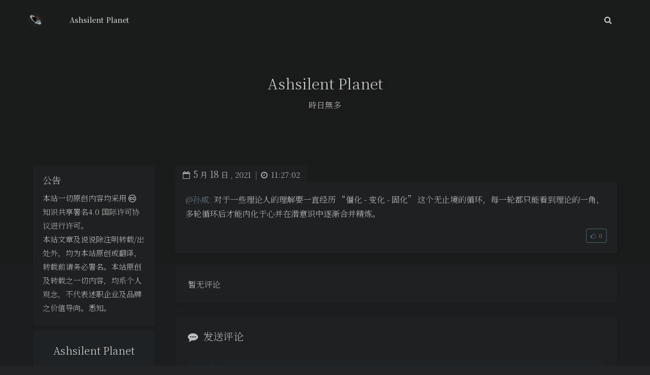

--- FILE ---
content_type: text/html; charset=UTF-8
request_url: https://www.ashsilent.com/shuoshuo/6307
body_size: 27242
content:
<!DOCTYPE html>
<html lang="zh-Hans" class="no-js immersion-color use-serif toolbar-blur article-header-style-1 ">
<head>
	<meta charset="UTF-8">
			<meta name="viewport" content="width=device-width, initial-scale=1, maximum-scale=1, user-scalable=no">
		<meta property="og:title" content="Ashsilent Planet">
	<meta property="og:type" content="article">
	<meta property="og:url" content="https://www.ashsilent.com/shuoshuo/6307">
				<meta name="description" content="@孙威: 对于一些理论人的理解要一直经历“僵化-变化-固化”这个无止境的循环，每一轮都只能看到理论的一角，多轮&hellip;">
			<meta property="og:description" content="@孙威: 对于一些理论人的理解要一直经历“僵化-变化-固化”这个无止境的循环，每一轮都只能看到理论的一角，多轮&hellip;">
	
				<meta name="keywords" content="Ashsilent Planet">
	
	
	<meta name="theme-color" content="#607d8b">
	<meta name="theme-color-rgb" content="96,125,139">
	<meta name="theme-color-origin" content="#607d8b">
	<meta name="argon-enable-custom-theme-color" content="true">


	<meta name="theme-card-radius" content="0">
	<meta name="theme-card-radius-origin" content="0">

	<meta name="theme-version" content="1.3.5">
    <meta name="360-site-verification" content="cf44ed30aeb58a2fef0ed50bb173c5d1" />
	<link rel="profile" href="http://gmpg.org/xfn/11">
			<title>Ashsilent Planet</title>
<meta name='robots' content='max-image-preview:large' />
<link rel='dns-prefetch' href='//cdn.jsdelivr.net' />
<link rel='dns-prefetch' href='//fonts.googleapis.com' />
<link rel="alternate" type="application/rss+xml" title="Ashsilent Planet &raquo;  评论 Feed" href="https://www.ashsilent.com/shuoshuo/6307/feed" />
<link rel="alternate" title="oEmbed (JSON)" type="application/json+oembed" href="https://www.ashsilent.com/wp-json/oembed/1.0/embed?url=https%3A%2F%2Fwww.ashsilent.com%2Fshuoshuo%2F6307" />
<link rel="alternate" title="oEmbed (XML)" type="text/xml+oembed" href="https://www.ashsilent.com/wp-json/oembed/1.0/embed?url=https%3A%2F%2Fwww.ashsilent.com%2Fshuoshuo%2F6307&#038;format=xml" />
<style id='wp-img-auto-sizes-contain-inline-css' type='text/css'>
img:is([sizes=auto i],[sizes^="auto," i]){contain-intrinsic-size:3000px 1500px}
/*# sourceURL=wp-img-auto-sizes-contain-inline-css */
</style>

<link rel='stylesheet' id='argon_css_merged-css' href='https://cdn.jsdelivr.net/gh/solstice23/argon-theme@1.3.5/assets/argon_css_merged.css?ver=1.3.5' type='text/css' media='all' />
<link rel='stylesheet' id='style-css' href='https://cdn.jsdelivr.net/gh/solstice23/argon-theme@1.3.5/style.css?ver=1.3.5' type='text/css' media='all' />
<link rel='stylesheet' id='googlefont-css' href='//fonts.googleapis.com/css?family=Open+Sans%3A300%2C400%2C600%2C700%7CNoto+Serif+SC%3A300%2C600&#038;display=swap&#038;ver=6.9' type='text/css' media='all' />
<style id='wp-emoji-styles-inline-css' type='text/css'>

	img.wp-smiley, img.emoji {
		display: inline !important;
		border: none !important;
		box-shadow: none !important;
		height: 1em !important;
		width: 1em !important;
		margin: 0 0.07em !important;
		vertical-align: -0.1em !important;
		background: none !important;
		padding: 0 !important;
	}
/*# sourceURL=wp-emoji-styles-inline-css */
</style>
<link rel='stylesheet' id='wp-block-library-css' href='https://www.ashsilent.com/wp-includes/css/dist/block-library/style.min.css?ver=6.9' type='text/css' media='all' />
<style id='global-styles-inline-css' type='text/css'>
:root{--wp--preset--aspect-ratio--square: 1;--wp--preset--aspect-ratio--4-3: 4/3;--wp--preset--aspect-ratio--3-4: 3/4;--wp--preset--aspect-ratio--3-2: 3/2;--wp--preset--aspect-ratio--2-3: 2/3;--wp--preset--aspect-ratio--16-9: 16/9;--wp--preset--aspect-ratio--9-16: 9/16;--wp--preset--color--black: #000000;--wp--preset--color--cyan-bluish-gray: #abb8c3;--wp--preset--color--white: #ffffff;--wp--preset--color--pale-pink: #f78da7;--wp--preset--color--vivid-red: #cf2e2e;--wp--preset--color--luminous-vivid-orange: #ff6900;--wp--preset--color--luminous-vivid-amber: #fcb900;--wp--preset--color--light-green-cyan: #7bdcb5;--wp--preset--color--vivid-green-cyan: #00d084;--wp--preset--color--pale-cyan-blue: #8ed1fc;--wp--preset--color--vivid-cyan-blue: #0693e3;--wp--preset--color--vivid-purple: #9b51e0;--wp--preset--gradient--vivid-cyan-blue-to-vivid-purple: linear-gradient(135deg,rgb(6,147,227) 0%,rgb(155,81,224) 100%);--wp--preset--gradient--light-green-cyan-to-vivid-green-cyan: linear-gradient(135deg,rgb(122,220,180) 0%,rgb(0,208,130) 100%);--wp--preset--gradient--luminous-vivid-amber-to-luminous-vivid-orange: linear-gradient(135deg,rgb(252,185,0) 0%,rgb(255,105,0) 100%);--wp--preset--gradient--luminous-vivid-orange-to-vivid-red: linear-gradient(135deg,rgb(255,105,0) 0%,rgb(207,46,46) 100%);--wp--preset--gradient--very-light-gray-to-cyan-bluish-gray: linear-gradient(135deg,rgb(238,238,238) 0%,rgb(169,184,195) 100%);--wp--preset--gradient--cool-to-warm-spectrum: linear-gradient(135deg,rgb(74,234,220) 0%,rgb(151,120,209) 20%,rgb(207,42,186) 40%,rgb(238,44,130) 60%,rgb(251,105,98) 80%,rgb(254,248,76) 100%);--wp--preset--gradient--blush-light-purple: linear-gradient(135deg,rgb(255,206,236) 0%,rgb(152,150,240) 100%);--wp--preset--gradient--blush-bordeaux: linear-gradient(135deg,rgb(254,205,165) 0%,rgb(254,45,45) 50%,rgb(107,0,62) 100%);--wp--preset--gradient--luminous-dusk: linear-gradient(135deg,rgb(255,203,112) 0%,rgb(199,81,192) 50%,rgb(65,88,208) 100%);--wp--preset--gradient--pale-ocean: linear-gradient(135deg,rgb(255,245,203) 0%,rgb(182,227,212) 50%,rgb(51,167,181) 100%);--wp--preset--gradient--electric-grass: linear-gradient(135deg,rgb(202,248,128) 0%,rgb(113,206,126) 100%);--wp--preset--gradient--midnight: linear-gradient(135deg,rgb(2,3,129) 0%,rgb(40,116,252) 100%);--wp--preset--font-size--small: 13px;--wp--preset--font-size--medium: 20px;--wp--preset--font-size--large: 36px;--wp--preset--font-size--x-large: 42px;--wp--preset--spacing--20: 0.44rem;--wp--preset--spacing--30: 0.67rem;--wp--preset--spacing--40: 1rem;--wp--preset--spacing--50: 1.5rem;--wp--preset--spacing--60: 2.25rem;--wp--preset--spacing--70: 3.38rem;--wp--preset--spacing--80: 5.06rem;--wp--preset--shadow--natural: 6px 6px 9px rgba(0, 0, 0, 0.2);--wp--preset--shadow--deep: 12px 12px 50px rgba(0, 0, 0, 0.4);--wp--preset--shadow--sharp: 6px 6px 0px rgba(0, 0, 0, 0.2);--wp--preset--shadow--outlined: 6px 6px 0px -3px rgb(255, 255, 255), 6px 6px rgb(0, 0, 0);--wp--preset--shadow--crisp: 6px 6px 0px rgb(0, 0, 0);}:where(.is-layout-flex){gap: 0.5em;}:where(.is-layout-grid){gap: 0.5em;}body .is-layout-flex{display: flex;}.is-layout-flex{flex-wrap: wrap;align-items: center;}.is-layout-flex > :is(*, div){margin: 0;}body .is-layout-grid{display: grid;}.is-layout-grid > :is(*, div){margin: 0;}:where(.wp-block-columns.is-layout-flex){gap: 2em;}:where(.wp-block-columns.is-layout-grid){gap: 2em;}:where(.wp-block-post-template.is-layout-flex){gap: 1.25em;}:where(.wp-block-post-template.is-layout-grid){gap: 1.25em;}.has-black-color{color: var(--wp--preset--color--black) !important;}.has-cyan-bluish-gray-color{color: var(--wp--preset--color--cyan-bluish-gray) !important;}.has-white-color{color: var(--wp--preset--color--white) !important;}.has-pale-pink-color{color: var(--wp--preset--color--pale-pink) !important;}.has-vivid-red-color{color: var(--wp--preset--color--vivid-red) !important;}.has-luminous-vivid-orange-color{color: var(--wp--preset--color--luminous-vivid-orange) !important;}.has-luminous-vivid-amber-color{color: var(--wp--preset--color--luminous-vivid-amber) !important;}.has-light-green-cyan-color{color: var(--wp--preset--color--light-green-cyan) !important;}.has-vivid-green-cyan-color{color: var(--wp--preset--color--vivid-green-cyan) !important;}.has-pale-cyan-blue-color{color: var(--wp--preset--color--pale-cyan-blue) !important;}.has-vivid-cyan-blue-color{color: var(--wp--preset--color--vivid-cyan-blue) !important;}.has-vivid-purple-color{color: var(--wp--preset--color--vivid-purple) !important;}.has-black-background-color{background-color: var(--wp--preset--color--black) !important;}.has-cyan-bluish-gray-background-color{background-color: var(--wp--preset--color--cyan-bluish-gray) !important;}.has-white-background-color{background-color: var(--wp--preset--color--white) !important;}.has-pale-pink-background-color{background-color: var(--wp--preset--color--pale-pink) !important;}.has-vivid-red-background-color{background-color: var(--wp--preset--color--vivid-red) !important;}.has-luminous-vivid-orange-background-color{background-color: var(--wp--preset--color--luminous-vivid-orange) !important;}.has-luminous-vivid-amber-background-color{background-color: var(--wp--preset--color--luminous-vivid-amber) !important;}.has-light-green-cyan-background-color{background-color: var(--wp--preset--color--light-green-cyan) !important;}.has-vivid-green-cyan-background-color{background-color: var(--wp--preset--color--vivid-green-cyan) !important;}.has-pale-cyan-blue-background-color{background-color: var(--wp--preset--color--pale-cyan-blue) !important;}.has-vivid-cyan-blue-background-color{background-color: var(--wp--preset--color--vivid-cyan-blue) !important;}.has-vivid-purple-background-color{background-color: var(--wp--preset--color--vivid-purple) !important;}.has-black-border-color{border-color: var(--wp--preset--color--black) !important;}.has-cyan-bluish-gray-border-color{border-color: var(--wp--preset--color--cyan-bluish-gray) !important;}.has-white-border-color{border-color: var(--wp--preset--color--white) !important;}.has-pale-pink-border-color{border-color: var(--wp--preset--color--pale-pink) !important;}.has-vivid-red-border-color{border-color: var(--wp--preset--color--vivid-red) !important;}.has-luminous-vivid-orange-border-color{border-color: var(--wp--preset--color--luminous-vivid-orange) !important;}.has-luminous-vivid-amber-border-color{border-color: var(--wp--preset--color--luminous-vivid-amber) !important;}.has-light-green-cyan-border-color{border-color: var(--wp--preset--color--light-green-cyan) !important;}.has-vivid-green-cyan-border-color{border-color: var(--wp--preset--color--vivid-green-cyan) !important;}.has-pale-cyan-blue-border-color{border-color: var(--wp--preset--color--pale-cyan-blue) !important;}.has-vivid-cyan-blue-border-color{border-color: var(--wp--preset--color--vivid-cyan-blue) !important;}.has-vivid-purple-border-color{border-color: var(--wp--preset--color--vivid-purple) !important;}.has-vivid-cyan-blue-to-vivid-purple-gradient-background{background: var(--wp--preset--gradient--vivid-cyan-blue-to-vivid-purple) !important;}.has-light-green-cyan-to-vivid-green-cyan-gradient-background{background: var(--wp--preset--gradient--light-green-cyan-to-vivid-green-cyan) !important;}.has-luminous-vivid-amber-to-luminous-vivid-orange-gradient-background{background: var(--wp--preset--gradient--luminous-vivid-amber-to-luminous-vivid-orange) !important;}.has-luminous-vivid-orange-to-vivid-red-gradient-background{background: var(--wp--preset--gradient--luminous-vivid-orange-to-vivid-red) !important;}.has-very-light-gray-to-cyan-bluish-gray-gradient-background{background: var(--wp--preset--gradient--very-light-gray-to-cyan-bluish-gray) !important;}.has-cool-to-warm-spectrum-gradient-background{background: var(--wp--preset--gradient--cool-to-warm-spectrum) !important;}.has-blush-light-purple-gradient-background{background: var(--wp--preset--gradient--blush-light-purple) !important;}.has-blush-bordeaux-gradient-background{background: var(--wp--preset--gradient--blush-bordeaux) !important;}.has-luminous-dusk-gradient-background{background: var(--wp--preset--gradient--luminous-dusk) !important;}.has-pale-ocean-gradient-background{background: var(--wp--preset--gradient--pale-ocean) !important;}.has-electric-grass-gradient-background{background: var(--wp--preset--gradient--electric-grass) !important;}.has-midnight-gradient-background{background: var(--wp--preset--gradient--midnight) !important;}.has-small-font-size{font-size: var(--wp--preset--font-size--small) !important;}.has-medium-font-size{font-size: var(--wp--preset--font-size--medium) !important;}.has-large-font-size{font-size: var(--wp--preset--font-size--large) !important;}.has-x-large-font-size{font-size: var(--wp--preset--font-size--x-large) !important;}
/*# sourceURL=global-styles-inline-css */
</style>

<style id='classic-theme-styles-inline-css' type='text/css'>
/*! This file is auto-generated */
.wp-block-button__link{color:#fff;background-color:#32373c;border-radius:9999px;box-shadow:none;text-decoration:none;padding:calc(.667em + 2px) calc(1.333em + 2px);font-size:1.125em}.wp-block-file__button{background:#32373c;color:#fff;text-decoration:none}
/*# sourceURL=/wp-includes/css/classic-themes.min.css */
</style>
<link rel='stylesheet' id='wpd-css-css' href='https://www.ashsilent.com/wp-content/plugins/wp-douban-master/assets/css/db.min.css?ver=4.4.3' type='text/css' media='screen' />
<style id='wpd-css-inline-css' type='text/css'>
:root {
        --db-main-color: rgba(0, 87, 217);
        --db-hover-color: rgba(255, 255, 255, 0.5);
        --db--text-color: rgba(255, 255, 255, 0.8);
        --db--text-color-light: rgba(255, 255, 255, 0.6);
        --db--background-gray: #3c3c3c;
        --db-border-color: rgba(255, 255, 255, 0.1);
    }
/*# sourceURL=wpd-css-inline-css */
</style>
<script type="text/javascript" src="https://cdn.jsdelivr.net/gh/solstice23/argon-theme@1.3.5/assets/argon_js_merged.js?ver=1.3.5" id="argon_js_merged-js"></script>
<script type="text/javascript" src="https://cdn.jsdelivr.net/gh/solstice23/argon-theme@1.3.5/assets/js/argon.min.js?ver=1.3.5" id="argonjs-js"></script>
<link rel="https://api.w.org/" href="https://www.ashsilent.com/wp-json/" /><link rel="EditURI" type="application/rsd+xml" title="RSD" href="https://www.ashsilent.com/xmlrpc.php?rsd" />
<meta name="generator" content="WordPress 6.9" />
<link rel="canonical" href="https://www.ashsilent.com/shuoshuo/6307" />
<link rel='shortlink' href='https://www.ashsilent.com/?p=6307' />
<!-- Analytics by WP Statistics - https://wp-statistics.com -->
<link rel="icon" href="https://www.ashsilent.com/wp-content/uploads/2021/03/cropped-e59c86-32x32.png" sizes="32x32" />
<link rel="icon" href="https://www.ashsilent.com/wp-content/uploads/2021/03/cropped-e59c86-192x192.png" sizes="192x192" />
<link rel="apple-touch-icon" href="https://www.ashsilent.com/wp-content/uploads/2021/03/cropped-e59c86-180x180.png" />
<meta name="msapplication-TileImage" content="https://www.ashsilent.com/wp-content/uploads/2021/03/cropped-e59c86-270x270.png" />
		<style type="text/css" id="wp-custom-css">
			@media (max-width: 900px) {
    .navbar-nav:not(#navbar_search_btn_mobile) > .nav-item i:not(.d-lg-none){
         margin-right: 8px;
         text-align: center;
         width: 14px;
    }
}img.ows-calendar {
	width: 100%;
	height: auto;
	margin-bottom: 20px;
}
html.darkmode img.ows-calendar {
    filter: brightness(0.7398) invert(1);
}
html.darkmode.amoled-dark img.ows-calendar {
    filter: invert(1);
}
		</style>
				<script>
		document.documentElement.classList.remove("no-js");
		var argonConfig = {
			wp_path: "/",
			language: "zh_CN",
			dateFormat: "YMD",
							zoomify: false,
						pangu: "article|shuoshuo|comment",
							lazyload: {
					threshold: 800,
					effect: "fadeIn"
				},
						fold_long_comments: false,
			fold_long_shuoshuo: false,
			disable_pjax: false,
			pjax_animation_durtion: 600,
			headroom: "false",
			waterflow_columns: "2and3",
			code_highlight: {
				enable: true,
				hide_linenumber: false,
				transparent_linenumber: false,
				break_line: false			}
		}
	</script>
	<script>
		var darkmodeAutoSwitch = "alwayson";
		function setDarkmode(enable){
			if (enable == true){
				$("html").addClass("darkmode");
			}else{
				$("html").removeClass("darkmode");
			}
			$(window).trigger("scroll");
		}
		function toggleDarkmode(){
			if ($("html").hasClass("darkmode")){
				setDarkmode(false);
				sessionStorage.setItem("Argon_Enable_Dark_Mode", "false");
			}else{
				setDarkmode(true);
				sessionStorage.setItem("Argon_Enable_Dark_Mode", "true");
			}
		}
		if (sessionStorage.getItem("Argon_Enable_Dark_Mode") == "true"){
			setDarkmode(true);
		}
		function toggleDarkmodeByPrefersColorScheme(media){
			if (sessionStorage.getItem('Argon_Enable_Dark_Mode') == "false" || sessionStorage.getItem('Argon_Enable_Dark_Mode') == "true"){
				return;
			}
			if (media.matches){
				setDarkmode(true);
			}else{
				setDarkmode(false);
			}
		}
		function toggleDarkmodeByTime(){
			if (sessionStorage.getItem('Argon_Enable_Dark_Mode') == "false" || sessionStorage.getItem('Argon_Enable_Dark_Mode') == "true"){
				return;
			}
			let hour = new Date().getHours();
			if (hour < 7 || hour >= 22){
				setDarkmode(true);
			}else{
				setDarkmode(false);
			}
		}
		if (darkmodeAutoSwitch == 'system'){
			var darkmodeMediaQuery = window.matchMedia("(prefers-color-scheme: dark)");
			darkmodeMediaQuery.addListener(toggleDarkmodeByPrefersColorScheme);
			toggleDarkmodeByPrefersColorScheme(darkmodeMediaQuery);
		}
		if (darkmodeAutoSwitch == 'time'){
			toggleDarkmodeByTime();
		}
		if (darkmodeAutoSwitch == 'alwayson'){
			setDarkmode(true);
		}

		function toggleAmoledDarkMode(){
			$("html").toggleClass("amoled-dark");
			if ($("html").hasClass("amoled-dark")){
				localStorage.setItem("Argon_Enable_Amoled_Dark_Mode", "true");
			}else{
				localStorage.setItem("Argon_Enable_Amoled_Dark_Mode", "false");
			}
		}
		if (localStorage.getItem("Argon_Enable_Amoled_Dark_Mode") == "true"){
			$("html").addClass("amoled-dark");
		}else if (localStorage.getItem("Argon_Enable_Amoled_Dark_Mode") == "false"){
			$("html").removeClass("amoled-dark");
		}
	</script>
	<script>
		if (navigator.userAgent.indexOf("Safari") !== -1 && navigator.userAgent.indexOf("Chrome") === -1){
			$("html").addClass("using-safari");
		}
	</script>

			<script src="https://cdn.jsdelivr.net/gh/solstice23/argon-theme@1.3.5/assets/vendor/smoothscroll/smoothscroll1.js"></script>
	</head>


<style id="themecolor_css">
		:root{
		--themecolor: #607d8b;
		--themecolor-R: 96;
		--themecolor-G: 125;
		--themecolor-B: 139;
		--themecolor-H: 200;
		--themecolor-S: 18;
		--themecolor-L: 46;
	}
</style>
<style id="theme_cardradius_css">
	:root{
		--card-radius: 0px;
	}
</style>

<body class="wp-singular shuoshuo-template-default single single-shuoshuo postid-6307 wp-theme-argon-theme-master">
	
<div id="toolbar">
	<header class="header-global">
		<nav id="navbar-main" class="navbar navbar-main navbar-expand-lg navbar-transparent navbar-light bg-primary headroom--not-bottom headroom--not-top headroom--pinned">
			<div class="container">
				<button id="open_sidebar" class="navbar-toggler" type="button" aria-expanded="false" aria-label="Toggle sidebar">
					<span class="navbar-toggler-icon"></span>
				</button>
				<div class="navbar-brand mr-0">
											<a class="navbar-brand navbar-icon mr-lg-5" href="https://www.ashsilent.com">
							<img src="https://ashsilent.com/wp-content/uploads/2021/03/cropped-e59c86.png">
						</a>
															<a class="navbar-brand navbar-title" href="https://www.ashsilent.com">Ashsilent Planet</a>
				</div>
				<div class="navbar-collapse collapse" id="navbar_global">
					<div class="navbar-collapse-header">
						<div class="row" style="display: none;">
							<div class="col-6 collapse-brand"></div>
							<div class="col-6 collapse-close">
								<button type="button" class="navbar-toggler" data-toggle="collapse" data-target="#navbar_global" aria-controls="navbar_global" aria-expanded="false" aria-label="Toggle navigation">
									<span></span>
									<span></span>
								</button>
							</div>
						</div>
						<div class="input-group input-group-alternative">
							<div class="input-group-prepend">
								<span class="input-group-text"><i class="fa fa-search"></i></span>
							</div>
							<input id="navbar_search_input_mobile" class="form-control" placeholder="搜索什么..." type="text" autocomplete="off">
						</div>
					</div>
										<ul class="navbar-nav align-items-lg-center ml-lg-auto">
						<li id="navbar_search_container" class="nav-item" data-toggle="modal">
							<div id="navbar_search_input_container">
								<div class="input-group input-group-alternative">
									<div class="input-group-prepend">
										<span class="input-group-text"><i class="fa fa-search"></i></span>
									</div>
									<input id="navbar_search_input" class="form-control" placeholder="搜索什么..." type="text" autocomplete="off">
								</div>
							</div>
						</li>
					</ul>
				</div>
				<div id="navbar_menu_mask" data-toggle="collapse" data-target="#navbar_global"></div>
				<button class="navbar-toggler" type="button" data-toggle="collapse" data-target="#navbar_global" aria-controls="navbar_global" aria-expanded="false" aria-label="Toggle navigation">
					<span class="navbar-toggler-icon navbar-toggler-searcg-icon"></span>
				</button>
			</div>
		</nav>
	</header>
</div>
<div class="modal fade" id="argon_search_modal" tabindex="-1" role="dialog" aria-labelledby="" aria-hidden="true">
	<div class="modal-dialog modal-dialog-centered modal-sm" role="document">
		<div class="modal-content">
			<div class="modal-header">
				<h5 class="modal-title">搜索</h5>
				<button type="button" class="close" data-dismiss="modal" aria-label="Close">
					<span aria-hidden="true">&times;</span>
				</button>
			</div>
			<div class="modal-body">
				<form id="argon_serach_form" method="get" action="https://www.ashsilent.com">
	<div class="form-group mb-3">
		<div class="input-group input-group-alternative">
			<div class="input-group-prepend">
				<span class="input-group-text"><i class="fa fa-search"></i></span>
			</div>
			<input name="s" class="form-control" placeholder="搜索什么..." type="text"  autocomplete="off" >
		</div>
	</div>
	<div class="text-center">
		<button onclick="if($('#argon_serach_form input[name=\'s\']').val() != '') {document.getElementById('argon_serach_form').submit();}" type="button" class="btn btn-primary">搜索</button>
	</div>
</form>			</div>
		</div>
	</div>
</div>
<!--Banner-->
<section id="banner" class="banner section section-lg section-shaped">
	<div class="shape  shape-dark">
		<span></span>
		<span></span>
		<span></span>
		<span></span>
		<span></span>
		<span></span>
		<span></span>
		<span></span>
		<span></span>
	</div>

		<div id="banner_container" class="banner-container container text-center">
					<div class="banner-title text-white" data-interval="120"><span data-text="Ashsilent Planet" class="banner-title-inner">&nbsp;</span>
			<span data-text="時日無多" class="banner-subtitle d-block">&nbsp;</span></div>
			</div>
		</section>


	<style>
		#banner:after {
			content: '';
			width: 100vw;
			position: absolute;
			left: 0;
			top: 0;
			height: 120px;
			background: linear-gradient(180deg, rgba(0,0,0,0.25) 0%, rgba(0,0,0,0.15) 35%, rgba(0,0,0,0) 100%);
			display: block;
			z-index: -1;
		}
		.banner-title {
			text-shadow: 0 5px 15px rgba(0, 0, 0, .2);
		}
	</style>

<div id="float_action_buttons" class="float-action-buttons fabtns-unloaded">
	<button id="fabtn_toggle_sides" class="btn btn-icon btn-neutral fabtn shadow-sm" type="button" aria-hidden="true" tooltip-move-to-left="移至左侧" tooltip-move-to-right="移至右侧">
		<span class="btn-inner--icon fabtn-show-on-right"><i class="fa fa-caret-left"></i></span>
		<span class="btn-inner--icon fabtn-show-on-left"><i class="fa fa-caret-right"></i></span>
	</button>
	<button id="fabtn_back_to_top" class="btn btn-icon btn-neutral fabtn shadow-sm" type="button" aria-label="Back To Top" tooltip="回到顶部">
		<span class="btn-inner--icon"><i class="fa fa-angle-up"></i></span>
	</button>
	<button id="fabtn_go_to_comment" class="btn btn-icon btn-neutral fabtn shadow-sm d-none" type="button"  style='display: none;' aria-label="Comment" tooltip="评论">
		<span class="btn-inner--icon"><i class="fa fa-comment-o"></i></span>
	</button>
	<button id="fabtn_toggle_darkmode" class="btn btn-icon btn-neutral fabtn shadow-sm" type="button"  style='display: none;' aria-label="Toggle Darkmode" tooltip-darkmode="夜间模式" tooltip-blackmode="暗黑模式" tooltip-lightmode="日间模式">
		<span class="btn-inner--icon"><i class="fa fa-moon-o"></i><i class='fa fa-lightbulb-o'></i></span>
	</button>
	<button id="fabtn_toggle_blog_settings_popup" class="btn btn-icon btn-neutral fabtn shadow-sm" type="button"  style='display: none;' aria-label="Open Blog Settings Menu" tooltip="设置">
		<span class="btn-inner--icon"><i class="fa fa-cog"></i></span>
	</button>
	<div id="fabtn_blog_settings_popup" class="card shadow-sm" style="opacity: 0;" aria-hidden="true">
		<div id="close_blog_settings"><i class="fa fa-close"></i></div>
		<div class="blog-setting-item mt-3">
			<div style="transform: translateY(-4px);"><div id="blog_setting_toggle_darkmode_and_amoledarkmode" tooltip-switch-to-darkmode="切换到夜间模式" tooltip-switch-to-blackmode="切换到暗黑模式"><span>夜间模式</span><span>暗黑模式</span></div></div>
			<div style="flex: 1;"></div>
			<label id="blog_setting_darkmode_switch" class="custom-toggle">
				<span class="custom-toggle-slider rounded-circle"></span>
			</label>
		</div>
		<div class="blog-setting-item mt-3">
			<div style="flex: 1;">字体</div>
			<div>
				<button id="blog_setting_font_sans_serif" type="button" class="blog-setting-font btn btn-outline-primary blog-setting-selector-left">Sans Serif</button><button id="blog_setting_font_serif" type="button" class="blog-setting-font btn btn-outline-primary blog-setting-selector-right">Serif</button>
			</div>
		</div>
		<div class="blog-setting-item mt-3">
			<div style="flex: 1;">阴影</div>
			<div>
				<button id="blog_setting_shadow_small" type="button" class="blog-setting-shadow btn btn-outline-primary blog-setting-selector-left">浅阴影</button><button id="blog_setting_shadow_big" type="button" class="blog-setting-shadow btn btn-outline-primary blog-setting-selector-right">深阴影</button>
			</div>
		</div>
		<div class="blog-setting-item mt-3 mb-3">
			<div style="flex: 1;">滤镜</div>
			<div id="blog_setting_filters" class="ml-3">
				<button id="blog_setting_filter_off" type="button" class="blog-setting-filter-btn ml-0" filter-name="off">关闭</button>
				<button id="blog_setting_filter_sunset" type="button" class="blog-setting-filter-btn" filter-name="sunset">日落</button>
				<button id="blog_setting_filter_darkness" type="button" class="blog-setting-filter-btn" filter-name="darkness">暗化</button>
				<button id="blog_setting_filter_grayscale" type="button" class="blog-setting-filter-btn" filter-name="grayscale">灰度</button>
			</div>
		</div>
		<div class="blog-setting-item mb-3">
			<div id="blog_setting_card_radius_to_default" style="cursor: pointer;" tooltip="恢复默认">圆角</div>
			<div style="flex: 1;margin-left: 20px;margin-right: 8px;transform: translateY(2px);">
				<div id="blog_setting_card_radius"></div>
			</div>
		</div>
					<div class="blog-setting-item mt-1 mb-3">
				<div style="flex: 1;">主题色</div>
				<div id="theme-color-picker" class="ml-3"></div>
			</div>
			</div>
	<button id="fabtn_reading_progress" class="btn btn-icon btn-neutral fabtn shadow-sm" type="button" aria-hidden="true" tooltip="阅读进度">
		<div id="fabtn_reading_progress_bar" style="width: 0%;"></div>
		<span id="fabtn_reading_progress_details">0%</span>
	</button>
</div>

<div id="content" class="site-content">

<div class="page-information-card-container"></div>

<div id="sidebar_mask"></div>
<aside id="leftbar" class="leftbar widget-area" role="complementary">
					<div id="leftbar_announcement" class="card bg-white shadow-sm border-0">
				<div class="leftbar-announcement-body">
					<div class="leftbar-announcement-title text-white">公告</div>
					<div class="leftbar-announcement-content text-white">本站一切原创内容均采用 <i class="fa fa-creative-commons" aria-hidden="true"></i> 知识共享署名4.0</a> 国际许可协议进行许可。
<br/>本站文章及说说除注明转载/出处外，均为本站原创或翻译，转载前请务必署名。本站原创及转载之一切内容，均系个人观念，不代表述职企业及品牌之价值导向。悉知。</div>
				</div>
			</div>
				<div id="leftbar_part1" class="widget widget_search card bg-white shadow-sm border-0">
			<div class="leftbar-banner card-body">
				<span class="leftbar-banner-title text-white">Ashsilent Planet</span>

								
			</div>

			<ul id='leftbar_part1_menu' class='leftbar-menu'></ul>			<div class="card-body text-center leftbar-search-button">
				<button id="leftbar_search_container" class="btn btn-secondary btn-lg active btn-sm btn-block border-0" role="button">
					<i class="menu-item-icon fa fa-search mr-0"></i> 搜索					<input id="leftbar_search_input" type="text" placeholder="搜索什么..." class="form-control form-control-alternative" autocomplete="off">
				</button>
			</div>
		</div>
		<div id="leftbar_part2" class="widget widget_search card bg-white shadow-sm border-0">
			<div id="leftbar_part2_inner" class="card-body">
								<div class="nav-wrapper" style="padding-top: 5px;">
	                <ul class="nav nav-pills nav-fill" role="tablist">
												<li class="nav-item sidebar-tab-switcher">
							<a class="active show" id="leftbar_tab_overview_btn" data-toggle="tab" href="#leftbar_tab_overview" role="tab" aria-controls="leftbar_tab_overview" no-pjax>站点概览</a>
						</li>
													<li class="nav-item sidebar-tab-switcher">
								<a class="" id="leftbar_tab_tools_btn" data-toggle="tab" href="#leftbar_tab_tools" role="tab" aria-controls="leftbar_tab_tools" no-pjax>功能</a>
							</li>
							                </ul>
				</div>
				<div>
					<div class="tab-content" style="padding: 10px 10px 0 10px;">
												<div class="tab-pane fade text-center active show" id="leftbar_tab_overview" role="tabpanel" aria-labelledby="leftbar_tab_overview_btn">
							<div id="leftbar_overview_author_image" style="background-image: url(https://ashsilent.com/wp-content/uploads/2021/03/cropped-e59c86.png)" class="rounded-circle shadow-sm" alt="avatar"></div>
							<h6 id="leftbar_overview_author_name">Temple</h6>
							<h6 id="leftbar_overview_author_description">应无所住，而生其心。</h6>							<nav class="site-state">
								<div class="site-state-item site-state-posts">
									<a  style="cursor: default;">
										<span class="site-state-item-count">9</span>
										<span class="site-state-item-name">文章</span>
									</a>
								</div>
								<div class="site-state-item site-state-categories">
									<a data-toggle="modal" data-target="#blog_categories">
										<span class="site-state-item-count">4</span>
										<span class="site-state-item-name">分类</span>
									</a>
								</div>      
								<div class="site-state-item site-state-tags">
									<a data-toggle="modal" data-target="#blog_tags">
										<span class="site-state-item-count">535</span>
										<span class="site-state-item-name">标签</span>
									</a>
								</div>
							</nav>
														<div class='site-friend-links'>
											<div class='site-friend-links-title'><i class='fa fa-fw fa-link'></i> Links</div>
											<ul class='site-friend-links-ul'>

											<li class='site-friend-links-item'>
												<a href='https://www.ashsilent.com/links' rel='noopener' target='_blank'><i class="fa fa-quote-left" aria-hidden="true"></i> 博客集</a></li>

											<li class='site-friend-links-item'>
												<a href='https://ashsilent.com/niandao' rel='noopener' target='_blank'><i class="fa fa-twitter" aria-hidden="true"></i> 念叨</a></li>

											<li class='site-friend-links-item'>
												<a href='https://www.ashsilent.com/archives/category/%e6%96%87%e7%ab%a0' rel='noopener' target='_blank'><i class="fa fa-list" aria-hidden="true"></i>  文章</a></li>

											<li class='site-friend-links-item'>
												<a href='https://www.ashsilent.com/books' rel='noopener' target='_blank'><i class="fa fa-book" aria-hidden="true"></i> 读书</a></li>

											<li class='site-friend-links-item'>
												<a href='https://www.ashsilent.com/movies' rel='noopener' target='_blank'><i class="fa fa-film" aria-hidden="true"></i> 观影</a></li></ul></div>													</div>
													<div class="tab-pane fade" id="leftbar_tab_tools" role="tabpanel" aria-labelledby="leftbar_tab_tools_btn">
								<div id="custom_html-7" class="widget_text widget widget_custom_html card bg-white border-0"><h6 class="font-weight-bold text-black">Year Progress</h6><div class="textwidget custom-html-widget">	
<div class="progress-info">
		<div class="progress-label">
			<span id="yearprogress_yearname">20--</span>
		</div>
		<div id="yearprogress_text_container" class="progress-percentage">
			<span id="yearprogress_progresstext">--%</span>
			<span id="yearprogress_progresstext_full">--%</span>
		</div>
	</div>
	<div class="progress">
		<div id="yearprogress_progressbar" class="progress-bar bg-primary" style="width: 0%;"></div>
	</div>
<script no-pjax>
function yearprogress_refresh(){
	let year = new Date().getFullYear();
	$("#yearprogress_yearname").text(year);
	let from = new Date(year, 0, 1, 0, 0, 0);
	let to = new Date(year, 11, 31, 23, 59, 59);
	let now = new Date();
	let progress = ((now - from) / (to - from + 1) * 100).toFixed(7);
	let progressshort = ((now - from) / (to - from + 1) * 100).toFixed(2);
$("#yearprogress_progresstext").text(progressshort + "%");
$("#yearprogress_progresstext_full").text(progress + "%");
	$("#yearprogress_progressbar").css("width" , progress + "%");
}
	yearprogress_refresh();
	if (typeof(yearProgressIntervalHasSet) == "undefined"){
    var yearProgressIntervalHasSet = true;
    setInterval(function(){yearprogress_refresh();},500);
}
</script>
<style>
#yearprogress_text_container {
    width: 100%;
    height: 22px;
    overflow: hidden;
    user-select: none;
}
#yearprogress_text_container > span {
    transition:all .3s ease;
    display: block;
}
#yearprogress_text_container:hover > span {
    transform: translateY(-20px);
}
</style></div></div><div id="custom_html-11" class="widget_text widget widget_custom_html card bg-white border-0"><h6 class="font-weight-bold text-black">单向历</h6><div class="textwidget custom-html-widget"><div class="textwidget custom-html-widget"><img class="image ows-calendar" src="https://ashsilent.com/rili.php" alt=""
data-toggle="modal" data-target="#ows_calendar"></div></div></div>							</div>
											</div>
				</div>
			</div>
		</div>
</aside>
<div class="modal fade" id="blog_categories" tabindex="-1" role="dialog" aria-labelledby="" aria-hidden="true">
	<div class="modal-dialog modal-dialog-centered">
		<div class="modal-content">
			<div class="modal-header">
				<h5 class="modal-title">分类</h5>
				<button type="button" class="close" data-dismiss="modal" aria-label="Close">
					<span aria-hidden="true">&times;</span>
				</button>
			</div>
			<div class="modal-body">
				<a href=https://www.ashsilent.com/archives/category/%e6%96%87%e7%ab%a0 class='badge badge-secondary tag'>文章 <span class='tag-num'>6</span></a><a href=https://www.ashsilent.com/archives/category/%e8%8b%8f%e8%8f%b2%e5%92%8c%e9%98%bf%e7%93%a6%e9%9a%86 class='badge badge-secondary tag'>苏菲和阿瓦隆 <span class='tag-num'>0</span></a><a href=https://www.ashsilent.com/archives/category/%e8%bd%ac%e8%bd%bd%e6%96%87%e7%ab%a0 class='badge badge-secondary tag'>转载文章 <span class='tag-num'>0</span></a><a href=https://www.ashsilent.com/archives/category/%e9%a3%9f%e8%89%b2 class='badge badge-secondary tag'>食色 <span class='tag-num'>3</span></a>			</div>
		</div>
	</div>
</div>
<div class="modal fade" id="blog_tags" tabindex="-1" role="dialog" aria-labelledby="" aria-hidden="true">
	<div class="modal-dialog modal-dialog-centered">
		<div class="modal-content">
			<div class="modal-header">
				<h5 class="modal-title">标签</h5>
				<button type="button" class="close" data-dismiss="modal" aria-label="Close">
					<span aria-hidden="true">&times;</span>
				</button>
			</div>
			<div class="modal-body">
				<a href=https://www.ashsilent.com/archives/tag/2020 class='badge badge-secondary tag'>2020 <span class='tag-num'>3</span></a><a href=https://www.ashsilent.com/archives/tag/90%e5%90%8e class='badge badge-secondary tag'>90后 <span class='tag-num'>1</span></a><a href=https://www.ashsilent.com/archives/tag/a9 class='badge badge-secondary tag'>A9 <span class='tag-num'>0</span></a><a href=https://www.ashsilent.com/archives/tag/activitypub class='badge badge-secondary tag'>ActivityPub <span class='tag-num'>1</span></a><a href=https://www.ashsilent.com/archives/tag/adobe class='badge badge-secondary tag'>Adobe <span class='tag-num'>2</span></a><a href=https://www.ashsilent.com/archives/tag/airbnb class='badge badge-secondary tag'>Airbnb <span class='tag-num'>1</span></a><a href=https://www.ashsilent.com/archives/tag/airpods class='badge badge-secondary tag'>Airpods <span class='tag-num'>1</span></a><a href=https://www.ashsilent.com/archives/tag/all-is-bliss class='badge badge-secondary tag'>All is bliss <span class='tag-num'>1</span></a><a href=https://www.ashsilent.com/archives/tag/amazon class='badge badge-secondary tag'>Amazon <span class='tag-num'>0</span></a><a href=https://www.ashsilent.com/archives/tag/apple4us class='badge badge-secondary tag'>APPLE4US <span class='tag-num'>1</span></a><a href=https://www.ashsilent.com/archives/tag/ashsilent class='badge badge-secondary tag'>Ashsilent <span class='tag-num'>5</span></a><a href=https://www.ashsilent.com/archives/tag/avada class='badge badge-secondary tag'>Avada <span class='tag-num'>1</span></a><a href=https://www.ashsilent.com/archives/tag/bad-ending class='badge badge-secondary tag'>bad ending <span class='tag-num'>1</span></a><a href=https://www.ashsilent.com/archives/tag/bandizip class='badge badge-secondary tag'>Bandizip <span class='tag-num'>1</span></a><a href=https://www.ashsilent.com/archives/tag/btc class='badge badge-secondary tag'>BTC <span class='tag-num'>1</span></a><a href=https://www.ashsilent.com/archives/tag/clubhouse class='badge badge-secondary tag'>Clubhouse <span class='tag-num'>2</span></a><a href=https://www.ashsilent.com/archives/tag/covid-19 class='badge badge-secondary tag'>COVID-19 <span class='tag-num'>1</span></a><a href=https://www.ashsilent.com/archives/tag/dota class='badge badge-secondary tag'>Dota <span class='tag-num'>1</span></a><a href=https://www.ashsilent.com/archives/tag/eos class='badge badge-secondary tag'>EOS <span class='tag-num'>1</span></a><a href=https://www.ashsilent.com/archives/tag/e%e5%b0%8f%e8%b0%83%e5%b0%8f%e6%8f%90%e7%90%b4%e5%8d%8f%e5%a5%8f%e6%9b%b2 class='badge badge-secondary tag'>e小调小提琴协奏曲 <span class='tag-num'>1</span></a><a href=https://www.ashsilent.com/archives/tag/for-the-damaged class='badge badge-secondary tag'>For the Damaged <span class='tag-num'>1</span></a><a href=https://www.ashsilent.com/archives/tag/freehosting class='badge badge-secondary tag'>FreeHosting <span class='tag-num'>1</span></a><a href=https://www.ashsilent.com/archives/tag/ftp class='badge badge-secondary tag'>FTP <span class='tag-num'>1</span></a><a href=https://www.ashsilent.com/archives/tag/george-orwell class='badge badge-secondary tag'>George Orwell <span class='tag-num'>1</span></a><a href=https://www.ashsilent.com/archives/tag/happy-ending class='badge badge-secondary tag'>happy ending <span class='tag-num'>1</span></a><a href=https://www.ashsilent.com/archives/tag/harberger-tax class='badge badge-secondary tag'>Harberger Tax <span class='tag-num'>1</span></a><a href=https://www.ashsilent.com/archives/tag/he-belt-and-road class='badge badge-secondary tag'>he Belt and Road <span class='tag-num'>0</span></a><a href=https://www.ashsilent.com/archives/tag/hms-core class='badge badge-secondary tag'>HMS Core <span class='tag-num'>1</span></a><a href=https://www.ashsilent.com/archives/tag/ifttt class='badge badge-secondary tag'>IFTTT <span class='tag-num'>6</span></a><a href=https://www.ashsilent.com/archives/tag/instagram class='badge badge-secondary tag'>Instagram <span class='tag-num'>2</span></a><a href=https://www.ashsilent.com/archives/tag/instagram-reel class='badge badge-secondary tag'>Instagram Reel <span class='tag-num'>1</span></a><a href=https://www.ashsilent.com/archives/tag/intp class='badge badge-secondary tag'>INTP <span class='tag-num'>3</span></a><a href=https://www.ashsilent.com/archives/tag/kindle class='badge badge-secondary tag'>Kindle <span class='tag-num'>0</span></a><a href=https://www.ashsilent.com/archives/tag/kindle-unlimited class='badge badge-secondary tag'>Kindle Unlimited <span class='tag-num'>1</span></a><a href=https://www.ashsilent.com/archives/tag/life-goes-on class='badge badge-secondary tag'>Life Goes On <span class='tag-num'>1</span></a><a href=https://www.ashsilent.com/archives/tag/lululemon class='badge badge-secondary tag'>Lululemon <span class='tag-num'>0</span></a><a href=https://www.ashsilent.com/archives/tag/mastodon class='badge badge-secondary tag'>Mastodon <span class='tag-num'>0</span></a><a href=https://www.ashsilent.com/archives/tag/mcn class='badge badge-secondary tag'>MCN <span class='tag-num'>1</span></a><a href=https://www.ashsilent.com/archives/tag/meaning class='badge badge-secondary tag'>meaning <span class='tag-num'>1</span></a><a href=https://www.ashsilent.com/archives/tag/noise class='badge badge-secondary tag'>noise <span class='tag-num'>1</span></a><a href=https://www.ashsilent.com/archives/tag/n%e5%8f%b7%e6%88%bf class='badge badge-secondary tag'>N号房 <span class='tag-num'>0</span></a><a href=https://www.ashsilent.com/archives/tag/only-you class='badge badge-secondary tag'>Only You <span class='tag-num'>1</span></a><a href=https://www.ashsilent.com/archives/tag/open-ending class='badge badge-secondary tag'>open ending <span class='tag-num'>1</span></a><a href=https://www.ashsilent.com/archives/tag/pareto-optimum class='badge badge-secondary tag'>Pareto optimum <span class='tag-num'>1</span></a><a href=https://www.ashsilent.com/archives/tag/pornhub class='badge badge-secondary tag'>PornHub <span class='tag-num'>1</span></a><a href=https://www.ashsilent.com/archives/tag/pow class='badge badge-secondary tag'>POW <span class='tag-num'>1</span></a><a href=https://www.ashsilent.com/archives/tag/prelude-in-c class='badge badge-secondary tag'>Prelude in C <span class='tag-num'>1</span></a><a href=https://www.ashsilent.com/archives/tag/pua class='badge badge-secondary tag'>PUA <span class='tag-num'>3</span></a><a href=https://www.ashsilent.com/archives/tag/radical-markets class='badge badge-secondary tag'>Radical Markets <span class='tag-num'>1</span></a><a href=https://www.ashsilent.com/archives/tag/reason class='badge badge-secondary tag'>reason <span class='tag-num'>1</span></a><a href=https://www.ashsilent.com/archives/tag/reddit class='badge badge-secondary tag'>Reddit <span class='tag-num'>2</span></a><a href=https://www.ashsilent.com/archives/tag/salesforce class='badge badge-secondary tag'>Salesforce <span class='tag-num'>1</span></a><a href=https://www.ashsilent.com/archives/tag/san-francisco class='badge badge-secondary tag'>San Francisco <span class='tag-num'>1</span></a><a href=https://www.ashsilent.com/archives/tag/shoploop class='badge badge-secondary tag'>Shoploop <span class='tag-num'>3</span></a><a href=https://www.ashsilent.com/archives/tag/sina-weibo class='badge badge-secondary tag'>Sina Weibo <span class='tag-num'>6</span></a><a href=https://www.ashsilent.com/archives/tag/smartsianos class='badge badge-secondary tag'>SmartsianOS <span class='tag-num'>3</span></a><a href=https://www.ashsilent.com/archives/tag/social-buzz class='badge badge-secondary tag'>Social Buzz <span class='tag-num'>1</span></a><a href=https://www.ashsilent.com/archives/tag/someyu class='badge badge-secondary tag'>Someyu <span class='tag-num'>1</span></a><a href=https://www.ashsilent.com/archives/tag/the-belt-and-road class='badge badge-secondary tag'>The Belt and Road <span class='tag-num'>1</span></a><a href=https://www.ashsilent.com/archives/tag/the-son-also-rise class='badge badge-secondary tag'>The Son Also Rise <span class='tag-num'>0</span></a><a href=https://www.ashsilent.com/archives/tag/tiktok class='badge badge-secondary tag'>Tiktok <span class='tag-num'>2</span></a><a href=https://www.ashsilent.com/archives/tag/twitter class='badge badge-secondary tag'>Twitter <span class='tag-num'>1</span></a><a href=https://www.ashsilent.com/archives/tag/ubi class='badge badge-secondary tag'>UBI <span class='tag-num'>1</span></a><a href=https://www.ashsilent.com/archives/tag/unconditional-basic-income class='badge badge-secondary tag'>Unconditional Basic income <span class='tag-num'>1</span></a><a href=https://www.ashsilent.com/archives/tag/violinkonzert-e-moll-op-64 class='badge badge-secondary tag'>Violinkonzert e-Moll op. 64 <span class='tag-num'>1</span></a><a href=https://www.ashsilent.com/archives/tag/vlog class='badge badge-secondary tag'>Vlog <span class='tag-num'>1</span></a><a href=https://www.ashsilent.com/archives/tag/wordpress class='badge badge-secondary tag'>Wordpress <span class='tag-num'>12</span></a><a href=https://www.ashsilent.com/archives/tag/yohji-yamamoto class='badge badge-secondary tag'>Yohji Yamamoto <span class='tag-num'>1</span></a><a href=https://www.ashsilent.com/archives/tag/youtube class='badge badge-secondary tag'>Youtube <span class='tag-num'>0</span></a><a href=https://www.ashsilent.com/archives/tag/%e3%83%9e%e3%83%ab%e3%82%b3%e3%81%a8%e3%82%b8%e3%83%bc%e3%83%8a%e3%81%ae%e3%83%86%e3%83%bc%e3%83%9e class='badge badge-secondary tag'>マルコとジーナのテーマ <span class='tag-num'>1</span></a><a href=https://www.ashsilent.com/archives/tag/%e4%b8%80%e4%b8%aa%e6%84%bf%e6%9c%9b class='badge badge-secondary tag'>一个愿望 <span class='tag-num'>0</span></a><a href=https://www.ashsilent.com/archives/tag/%e4%b8%80%e4%b8%aa%e8%a7%92%e5%ba%a6 class='badge badge-secondary tag'>一个角度 <span class='tag-num'>0</span></a><a href=https://www.ashsilent.com/archives/tag/%e4%b8%80%e4%b9%9d%e5%85%ab%e5%9b%9b class='badge badge-secondary tag'>一九八四 <span class='tag-num'>1</span></a><a href=https://www.ashsilent.com/archives/tag/%e4%b8%80%e4%ba%ba%e4%b9%8b%e4%b8%8b class='badge badge-secondary tag'>一人之下 <span class='tag-num'>3</span></a><a href=https://www.ashsilent.com/archives/tag/%e4%b8%80%e5%b8%a6%e4%b8%80%e8%b7%af class='badge badge-secondary tag'>一带一路 <span class='tag-num'>1</span></a><a href=https://www.ashsilent.com/archives/tag/%e4%b8%80%e6%9c%9f%e4%b8%80%e4%bc%9a class='badge badge-secondary tag'>一期一会 <span class='tag-num'>0</span></a><a href=https://www.ashsilent.com/archives/tag/%e4%b8%80%e6%ad%a5%e4%b9%8b%e9%81%a5 class='badge badge-secondary tag'>一步之遥 <span class='tag-num'>1</span></a><a href=https://www.ashsilent.com/archives/tag/%e4%b8%83%e6%9c%88%e4%b8%8e%e5%ae%89%e7%94%9f class='badge badge-secondary tag'>七月与安生 <span class='tag-num'>1</span></a><a href=https://www.ashsilent.com/archives/tag/%e4%b8%89%e6%af%9b class='badge badge-secondary tag'>三毛 <span class='tag-num'>1</span></a><a href=https://www.ashsilent.com/archives/tag/%e4%b8%8a%e5%8d%87%e9%80%9a%e9%81%93 class='badge badge-secondary tag'>上升通道 <span class='tag-num'>0</span></a><a href=https://www.ashsilent.com/archives/tag/%e4%b8%8d%e6%93%85%e5%91%8a%e5%88%ab class='badge badge-secondary tag'>不擅告别 <span class='tag-num'>1</span></a><a href=https://www.ashsilent.com/archives/tag/%e4%b8%96%e7%95%8c%e6%9c%ab%e6%97%a5 class='badge badge-secondary tag'>世界末日 <span class='tag-num'>0</span></a><a href=https://www.ashsilent.com/archives/tag/%e4%b8%96%e7%95%8c%e8%a7%82 class='badge badge-secondary tag'>世界观 <span class='tag-num'>3</span></a><a href=https://www.ashsilent.com/archives/tag/%e4%b8%aa%e4%ba%ba%e5%8d%9a%e5%ae%a2 class='badge badge-secondary tag'>个人博客 <span class='tag-num'>0</span></a><a href=https://www.ashsilent.com/archives/tag/%e4%b8%ad%e6%9c%ac%e8%81%aa class='badge badge-secondary tag'>中本聪 <span class='tag-num'>1</span></a><a href=https://www.ashsilent.com/archives/tag/%e4%b8%ad%e7%be%8e%e5%85%b3%e7%b3%bb class='badge badge-secondary tag'>中美关系 <span class='tag-num'>1</span></a><a href=https://www.ashsilent.com/archives/tag/%e4%b8%b4%e8%a1%8c%e5%89%8d class='badge badge-secondary tag'>临行前 <span class='tag-num'>1</span></a><a href=https://www.ashsilent.com/archives/tag/%e4%b8%ba%e5%a5%b9%e8%af%bb%e4%b9%a6 class='badge badge-secondary tag'>为她读书 <span class='tag-num'>1</span></a><a href=https://www.ashsilent.com/archives/tag/%e4%b9%94%e6%b2%bb-%c2%b7-%e5%a5%a5%e5%a8%81%e5%b0%94 class='badge badge-secondary tag'>乔治 · 奥威尔 <span class='tag-num'>1</span></a><a href=https://www.ashsilent.com/archives/tag/%e4%b9%98%e9%a3%8e%e7%a0%b4%e6%b5%aa%e7%9a%84%e5%a7%90%e5%a7%90 class='badge badge-secondary tag'>乘风破浪的姐姐 <span class='tag-num'>0</span></a><a href=https://www.ashsilent.com/archives/tag/%e4%b9%a6%e5%8d%95 class='badge badge-secondary tag'>书单 <span class='tag-num'>1</span></a><a href=https://www.ashsilent.com/archives/tag/%e4%ba%86%e4%b8%8d%e8%b5%b7%e7%9a%84%e7%9b%96%e8%8c%a8%e6%af%94 class='badge badge-secondary tag'>了不起的盖茨比 <span class='tag-num'>1</span></a><a href=https://www.ashsilent.com/archives/tag/%e4%ba%89%e7%ab%af class='badge badge-secondary tag'>争端 <span class='tag-num'>1</span></a><a href=https://www.ashsilent.com/archives/tag/%e4%ba%8c%e5%8d%81%e4%b8%8d%e6%83%91 class='badge badge-secondary tag'>二十不惑 <span class='tag-num'>1</span></a><a href=https://www.ashsilent.com/archives/tag/%e4%ba%91%e5%96%9d%e9%85%92 class='badge badge-secondary tag'>云喝酒 <span class='tag-num'>1</span></a><a href=https://www.ashsilent.com/archives/tag/%e4%ba%92%e6%83%a0%e5%ae%bd%e5%ae%b9 class='badge badge-secondary tag'>互惠宽容 <span class='tag-num'>1</span></a><a href=https://www.ashsilent.com/archives/tag/%e4%ba%9a%e5%bd%93-%c2%b7-%e6%96%af%e5%af%86 class='badge badge-secondary tag'>亚当 · 斯密 <span class='tag-num'>1</span></a><a href=https://www.ashsilent.com/archives/tag/%e4%ba%9a%e7%bb%86%e4%ba%9a%e7%9a%84%e5%ad%a4%e5%84%bf class='badge badge-secondary tag'>亚细亚的孤儿 <span class='tag-num'>0</span></a><a href=https://www.ashsilent.com/archives/tag/%e4%ba%ac%e4%b8%9c class='badge badge-secondary tag'>京东 <span class='tag-num'>1</span></a><a href=https://www.ashsilent.com/archives/tag/%e4%ba%b2%e5%af%86%e5%85%b3%e7%b3%bb class='badge badge-secondary tag'>亲密关系 <span class='tag-num'>6</span></a><a href=https://www.ashsilent.com/archives/tag/%e4%ba%ba%e5%ae%9a%e8%83%9c%e5%a4%a9 class='badge badge-secondary tag'>人定胜天 <span class='tag-num'>1</span></a><a href=https://www.ashsilent.com/archives/tag/%e4%ba%ba%e5%b7%a5%e6%99%ba%e8%83%bd class='badge badge-secondary tag'>人工智能 <span class='tag-num'>1</span></a><a href=https://www.ashsilent.com/archives/tag/%e4%ba%ba%e6%a0%bc class='badge badge-secondary tag'>人格 <span class='tag-num'>2</span></a><a href=https://www.ashsilent.com/archives/tag/%e4%ba%ba%e7%94%9f%e4%b8%8d%e5%b0%b1%e6%98%af%e8%bf%99%e6%a0%b7%e4%b9%88%ef%bc%8c%e7%9b%b8%e4%bf%a1%e8%bf%99%e4%b8%aa%ef%bc%8c%e6%88%96%e8%80%85%e7%9b%b8%e4%bf%a1%e5%88%ab%e7%9a%84 class='badge badge-secondary tag'>人生不就是这样么，相信这个，或者相信别的 <span class='tag-num'>1</span></a><a href=https://www.ashsilent.com/archives/tag/%e4%ba%ba%e7%9a%84%e7%bb%88%e5%b1%80 class='badge badge-secondary tag'>人的终局 <span class='tag-num'>1</span></a><a href=https://www.ashsilent.com/archives/tag/%e4%ba%ba%e7%b1%bb class='badge badge-secondary tag'>人类 <span class='tag-num'>1</span></a><a href=https://www.ashsilent.com/archives/tag/%e4%ba%ba%e7%b1%bb%e7%9a%84%e6%ae%8b%e5%bf%8d%e6%9c%ac%e8%b4%a8 class='badge badge-secondary tag'>人类的残忍本质 <span class='tag-num'>0</span></a><a href=https://www.ashsilent.com/archives/tag/%e4%ba%ba%e7%b1%bb%e8%af%b4 class='badge badge-secondary tag'>人类说 <span class='tag-num'>2</span></a><a href=https://www.ashsilent.com/archives/tag/%e4%ba%ba%e9%a1%9e%e8%aa%aa class='badge badge-secondary tag'>人類說 <span class='tag-num'>1</span></a><a href=https://www.ashsilent.com/archives/tag/%e4%bb%80%e4%b9%88%e6%98%af%e9%9f%b3%e4%b9%90 class='badge badge-secondary tag'>什么是音乐 <span class='tag-num'>2</span></a><a href=https://www.ashsilent.com/archives/tag/%e4%bb%a5%e7%90%86%e5%8c%96%e6%83%85 class='badge badge-secondary tag'>以理化情 <span class='tag-num'>0</span></a><a href=https://www.ashsilent.com/archives/tag/%e4%bb%aa%e5%bc%8f%e6%84%9f class='badge badge-secondary tag'>仪式感 <span class='tag-num'>1</span></a><a href=https://www.ashsilent.com/archives/tag/%e4%bb%b7%e5%80%bc%e5%88%a4%e6%96%ad class='badge badge-secondary tag'>价值判断 <span class='tag-num'>3</span></a><a href=https://www.ashsilent.com/archives/tag/%e4%bb%b7%e5%80%bc%e8%a7%82 class='badge badge-secondary tag'>价值观 <span class='tag-num'>2</span></a><a href=https://www.ashsilent.com/archives/tag/%e4%bc%81%e4%b8%9a%e9%82%ae%e7%ae%b1 class='badge badge-secondary tag'>企业邮箱 <span class='tag-num'>1</span></a><a href=https://www.ashsilent.com/archives/tag/%e4%bc%98%e6%9f%94%e5%af%a1%e6%96%ad class='badge badge-secondary tag'>优柔寡断 <span class='tag-num'>1</span></a><a href=https://www.ashsilent.com/archives/tag/%e4%bd%8f%e5%ae%85%e6%89%bf%e9%87%8d class='badge badge-secondary tag'>住宅承重 <span class='tag-num'>1</span></a><a href=https://www.ashsilent.com/archives/tag/%e4%bd%93%e5%88%b6 class='badge badge-secondary tag'>体制 <span class='tag-num'>0</span></a><a href=https://www.ashsilent.com/archives/tag/%e4%bd%93%e5%af%9f class='badge badge-secondary tag'>体察 <span class='tag-num'>1</span></a><a href=https://www.ashsilent.com/archives/tag/%e4%bd%95%e5%8e%bb%e4%bd%95%e4%bb%8e class='badge badge-secondary tag'>何去何从 <span class='tag-num'>0</span></a><a href=https://www.ashsilent.com/archives/tag/%e4%bd%95%e5%8e%bb%e4%bd%95%e5%be%9e class='badge badge-secondary tag'>何去何從 <span class='tag-num'>0</span></a><a href=https://www.ashsilent.com/archives/tag/%e4%bd%9b%e6%b3%95 class='badge badge-secondary tag'>佛法 <span class='tag-num'>1</span></a><a href=https://www.ashsilent.com/archives/tag/%e4%bd%9c%e6%96%87 class='badge badge-secondary tag'>作文 <span class='tag-num'>1</span></a><a href=https://www.ashsilent.com/archives/tag/%e4%bd%a0%e6%98%af%e8%aa%b0%ef%bc%9f class='badge badge-secondary tag'>你是誰？ <span class='tag-num'>0</span></a><a href=https://www.ashsilent.com/archives/tag/%e4%be%9b%e5%ba%94%e9%93%be class='badge badge-secondary tag'>供应链 <span class='tag-num'>1</span></a><a href=https://www.ashsilent.com/archives/tag/%e4%be%9b%e7%bb%99%e4%be%a7 class='badge badge-secondary tag'>供给侧 <span class='tag-num'>1</span></a><a href=https://www.ashsilent.com/archives/tag/%e4%be%9d%e6%81%8b%e7%b1%bb%e5%9e%8b class='badge badge-secondary tag'>依恋类型 <span class='tag-num'>0</span></a><a href=https://www.ashsilent.com/archives/tag/%e4%bf%a1%e4%bb%b0 class='badge badge-secondary tag'>信仰 <span class='tag-num'>1</span></a><a href=https://www.ashsilent.com/archives/tag/%e4%bf%a1%e5%a4%a9%e7%bf%81 class='badge badge-secondary tag'>信天翁 <span class='tag-num'>1</span></a><a href=https://www.ashsilent.com/archives/tag/%e4%bf%a1%e6%81%af%e4%bc%a0%e8%be%be class='badge badge-secondary tag'>信息传达 <span class='tag-num'>2</span></a><a href=https://www.ashsilent.com/archives/tag/%e5%81%8f%e6%89%a7 class='badge badge-secondary tag'>偏执 <span class='tag-num'>1</span></a><a href=https://www.ashsilent.com/archives/tag/%e5%81%9a%e4%bd%a0%e7%9a%84%e5%af%84%e6%89%98 class='badge badge-secondary tag'>做你的寄托 <span class='tag-num'>0</span></a><a href=https://www.ashsilent.com/archives/tag/%e5%82%b2%e5%a8%87 class='badge badge-secondary tag'>傲娇 <span class='tag-num'>1</span></a><a href=https://www.ashsilent.com/archives/tag/%e5%85%a8%e7%90%83%e5%8c%96 class='badge badge-secondary tag'>全球化 <span class='tag-num'>1</span></a><a href=https://www.ashsilent.com/archives/tag/%e5%85%ab%e4%bd%b0 class='badge badge-secondary tag'>八佰 <span class='tag-num'>1</span></a><a href=https://www.ashsilent.com/archives/tag/%e5%85%b0%e9%99%b5%e7%ac%91%e7%ac%91%e7%94%9f class='badge badge-secondary tag'>兰陵笑笑生 <span class='tag-num'>1</span></a><a href=https://www.ashsilent.com/archives/tag/%e5%85%b1%e4%ba%a7%e4%b8%bb%e4%b9%89 class='badge badge-secondary tag'>共产主义 <span class='tag-num'>2</span></a><a href=https://www.ashsilent.com/archives/tag/%e5%85%b1%e6%83%85 class='badge badge-secondary tag'>共情 <span class='tag-num'>1</span></a><a href=https://www.ashsilent.com/archives/tag/%e5%85%b3%e4%ba%8e%e5%8f%8d%e6%8a%97 class='badge badge-secondary tag'>关于反抗 <span class='tag-num'>1</span></a><a href=https://www.ashsilent.com/archives/tag/%e5%85%b3%e7%b3%bb class='badge badge-secondary tag'>关系 <span class='tag-num'>0</span></a><a href=https://www.ashsilent.com/archives/tag/%e5%85%b3%e7%b3%bb%e5%bb%ba%e7%ab%8b class='badge badge-secondary tag'>关系建立 <span class='tag-num'>1</span></a><a href=https://www.ashsilent.com/archives/tag/%e5%86%85%e5%8d%b7%e5%8c%96 class='badge badge-secondary tag'>内卷化 <span class='tag-num'>1</span></a><a href=https://www.ashsilent.com/archives/tag/%e5%86%8d%e4%b9%9f%e4%b8%8d%e6%98%af%e5%8e%a8%e5%a8%98 class='badge badge-secondary tag'>再也不是厨娘 <span class='tag-num'>1</span></a><a href=https://www.ashsilent.com/archives/tag/%e5%86%af%e5%8f%8b%e5%85%b0 class='badge badge-secondary tag'>冯友兰 <span class='tag-num'>0</span></a><a href=https://www.ashsilent.com/archives/tag/%e5%86%b3%e5%ae%9a%e8%ae%ba class='badge badge-secondary tag'>决定论 <span class='tag-num'>1</span></a><a href=https://www.ashsilent.com/archives/tag/%e5%86%b7%e7%9f%a5%e8%af%86 class='badge badge-secondary tag'>冷知识 <span class='tag-num'>1</span></a><a href=https://www.ashsilent.com/archives/tag/%e5%86%b7%e7%ac%91%e8%af%9d class='badge badge-secondary tag'>冷笑话 <span class='tag-num'>1</span></a><a href=https://www.ashsilent.com/archives/tag/%e5%86%bb%e9%be%84%e7%82%b9 class='badge badge-secondary tag'>冻龄点 <span class='tag-num'>2</span></a><a href=https://www.ashsilent.com/archives/tag/%e5%87%8f%e9%80%9f%e7%8e%bb%e7%92%83 class='badge badge-secondary tag'>减速玻璃 <span class='tag-num'>1</span></a><a href=https://www.ashsilent.com/archives/tag/%e5%87%a1%e5%b0%94%e8%b5%9b%e6%96%87%e5%ad%a6 class='badge badge-secondary tag'>凡尔赛文学 <span class='tag-num'>1</span></a><a href=https://www.ashsilent.com/archives/tag/%e5%87%af%e6%81%a9%e6%96%af class='badge badge-secondary tag'>凯恩斯 <span class='tag-num'>1</span></a><a href=https://www.ashsilent.com/archives/tag/%e5%88%87-%c2%b7-%e6%a0%bc%e7%93%a6%e6%8b%89 class='badge badge-secondary tag'>切 · 格瓦拉 <span class='tag-num'>1</span></a><a href=https://www.ashsilent.com/archives/tag/%e5%88%9b%e9%80%a0 class='badge badge-secondary tag'>创造 <span class='tag-num'>3</span></a><a href=https://www.ashsilent.com/archives/tag/%e5%88%9d%e8%a7%81 class='badge badge-secondary tag'>初见 <span class='tag-num'>0</span></a><a href=https://www.ashsilent.com/archives/tag/%e5%88%a9%e5%ae%b3%e5%85%b3%e7%b3%bb class='badge badge-secondary tag'>利害关系 <span class='tag-num'>1</span></a><a href=https://www.ashsilent.com/archives/tag/%e5%88%ab%e4%ba%ba class='badge badge-secondary tag'>别人 <span class='tag-num'>1</span></a><a href=https://www.ashsilent.com/archives/tag/%e5%88%b6%e5%ba%a6 class='badge badge-secondary tag'>制度 <span class='tag-num'>6</span></a><a href=https://www.ashsilent.com/archives/tag/%e5%88%b6%e5%ba%a6%e9%bb%84%e6%98%8f class='badge badge-secondary tag'>制度黄昏 <span class='tag-num'>1</span></a><a href=https://www.ashsilent.com/archives/tag/%e5%8a%a0%e7%bc%aa class='badge badge-secondary tag'>加缪 <span class='tag-num'>1</span></a><a href=https://www.ashsilent.com/archives/tag/%e5%8a%a1%e5%ae%9e class='badge badge-secondary tag'>务实 <span class='tag-num'>1</span></a><a href=https://www.ashsilent.com/archives/tag/%e5%8c%ba%e5%9d%97%e9%93%be class='badge badge-secondary tag'>区块链 <span class='tag-num'>2</span></a><a href=https://www.ashsilent.com/archives/tag/%e5%8c%bb%e7%96%97 class='badge badge-secondary tag'>医疗 <span class='tag-num'>0</span></a><a href=https://www.ashsilent.com/archives/tag/%e5%8c%bb%e7%96%97%e4%bf%a1%e6%81%af%e5%8c%96 class='badge badge-secondary tag'>医疗信息化 <span class='tag-num'>1</span></a><a href=https://www.ashsilent.com/archives/tag/%e5%8d%81%e4%ba%8c%e5%b9%b3%e5%9d%87%e5%be%8b class='badge badge-secondary tag'>十二平均律 <span class='tag-num'>1</span></a><a href=https://www.ashsilent.com/archives/tag/%e5%8d%8e%e4%b8%ba class='badge badge-secondary tag'>华为 <span class='tag-num'>1</span></a><a href=https://www.ashsilent.com/archives/tag/%e5%8d%95%e5%90%91%e5%8e%86 class='badge badge-secondary tag'>单向历 <span class='tag-num'>0</span></a><a href=https://www.ashsilent.com/archives/tag/%e5%8d%95%e5%90%91%e5%8e%86pc%e7%89%88 class='badge badge-secondary tag'>单向历pc版 <span class='tag-num'>0</span></a><a href=https://www.ashsilent.com/archives/tag/%e5%8d%9a%e5%ae%a2 class='badge badge-secondary tag'>博客 <span class='tag-num'>1</span></a><a href=https://www.ashsilent.com/archives/tag/%e5%8d%9a%e5%bc%88%e8%ae%ba class='badge badge-secondary tag'>博弈论 <span class='tag-num'>2</span></a><a href=https://www.ashsilent.com/archives/tag/%e5%8d%a2%e9%ba%92%e5%85%83 class='badge badge-secondary tag'>卢麒元 <span class='tag-num'>0</span></a><a href=https://www.ashsilent.com/archives/tag/%e5%8e%86%e5%8f%b2%e8%a7%82 class='badge badge-secondary tag'>历史观 <span class='tag-num'>1</span></a><a href=https://www.ashsilent.com/archives/tag/%e5%8e%9f%e6%9d%a5 class='badge badge-secondary tag'>原来 <span class='tag-num'>0</span></a><a href=https://www.ashsilent.com/archives/tag/%e5%8e%a6%e9%97%a8 class='badge badge-secondary tag'>厦门 <span class='tag-num'>0</span></a><a href=https://www.ashsilent.com/archives/tag/%e5%8e%bb%e4%b8%ad%e5%bf%83%e5%8c%96 class='badge badge-secondary tag'>去中心化 <span class='tag-num'>1</span></a><a href=https://www.ashsilent.com/archives/tag/%e5%8e%bb%e4%b8%ad%e5%bf%83%e5%8c%96-%e7%a4%be%e4%ba%a4 class='badge badge-secondary tag'>去中心化 社交 <span class='tag-num'>0</span></a><a href=https://www.ashsilent.com/archives/tag/%e5%8f%8d%e6%8a%97 class='badge badge-secondary tag'>反抗 <span class='tag-num'>0</span></a><a href=https://www.ashsilent.com/archives/tag/%e5%8f%a3%e7%bd%a9 class='badge badge-secondary tag'>口罩 <span class='tag-num'>1</span></a><a href=https://www.ashsilent.com/archives/tag/%e5%8f%b0%e7%81%a3 class='badge badge-secondary tag'>台灣 <span class='tag-num'>0</span></a><a href=https://www.ashsilent.com/archives/tag/%e5%90%8c%e6%83%85 class='badge badge-secondary tag'>同情 <span class='tag-num'>1</span></a><a href=https://www.ashsilent.com/archives/tag/%e5%90%8e%e6%b5%aa class='badge badge-secondary tag'>后浪 <span class='tag-num'>0</span></a><a href=https://www.ashsilent.com/archives/tag/%e5%91%a8%e6%9c%ab%e6%83%85%e4%ba%ba class='badge badge-secondary tag'>周末情人 <span class='tag-num'>1</span></a><a href=https://www.ashsilent.com/archives/tag/%e5%91%bd class='badge badge-secondary tag'>命 <span class='tag-num'>1</span></a><a href=https://www.ashsilent.com/archives/tag/%e5%93%81%e7%89%8c class='badge badge-secondary tag'>品牌 <span class='tag-num'>1</span></a><a href=https://www.ashsilent.com/archives/tag/%e5%93%88%e4%bc%af%e6%a0%bc%e7%a8%8e class='badge badge-secondary tag'>哈伯格税 <span class='tag-num'>1</span></a><a href=https://www.ashsilent.com/archives/tag/%e5%93%a5%e6%9c%ac%e5%93%88%e6%a0%b9 class='badge badge-secondary tag'>哥本哈根 <span class='tag-num'>4</span></a><a href=https://www.ashsilent.com/archives/tag/%e5%93%b2%e5%ad%a6 class='badge badge-secondary tag'>哲学 <span class='tag-num'>0</span></a><a href=https://www.ashsilent.com/archives/tag/%e5%93%b2%e5%ad%a6%e5%85%a5%e9%97%a8 class='badge badge-secondary tag'>哲学入门 <span class='tag-num'>0</span></a><a href=https://www.ashsilent.com/archives/tag/%e5%94%af%e5%93%81%e4%bc%9a class='badge badge-secondary tag'>唯品会 <span class='tag-num'>1</span></a><a href=https://www.ashsilent.com/archives/tag/%e5%95%86%e4%b8%9a class='badge badge-secondary tag'>商业 <span class='tag-num'>0</span></a><a href=https://www.ashsilent.com/archives/tag/%e5%95%86%e4%b8%9a%e4%b8%8e%e6%94%bf%e8%a7%81 class='badge badge-secondary tag'>商业与政见 <span class='tag-num'>1</span></a><a href=https://www.ashsilent.com/archives/tag/%e5%95%86%e4%b8%9a%e4%bc%a6%e7%90%86 class='badge badge-secondary tag'>商业伦理 <span class='tag-num'>1</span></a><a href=https://www.ashsilent.com/archives/tag/%e5%95%86%e6%a5%ad class='badge badge-secondary tag'>商業 <span class='tag-num'>1</span></a><a href=https://www.ashsilent.com/archives/tag/%e5%96%9c%e6%ac%a2 class='badge badge-secondary tag'>喜欢 <span class='tag-num'>1</span></a><a href=https://www.ashsilent.com/archives/tag/%e5%9b%9e%e5%bf%86 class='badge badge-secondary tag'>回忆 <span class='tag-num'>0</span></a><a href=https://www.ashsilent.com/archives/tag/%e5%9b%b0%e5%a2%83 class='badge badge-secondary tag'>困境 <span class='tag-num'>1</span></a><a href=https://www.ashsilent.com/archives/tag/%e5%9b%bd%e5%8f%b2%e5%a4%a7%e7%ba%b2 class='badge badge-secondary tag'>国史大纲 <span class='tag-num'>1</span></a><a href=https://www.ashsilent.com/archives/tag/%e5%9b%bd%e9%99%85%e8%b4%b8%e6%98%93 class='badge badge-secondary tag'>国际贸易 <span class='tag-num'>1</span></a><a href=https://www.ashsilent.com/archives/tag/%e5%9c%b0%e5%90%8d class='badge badge-secondary tag'>地名 <span class='tag-num'>1</span></a><a href=https://www.ashsilent.com/archives/tag/%e5%9f%ba%e6%83%85 class='badge badge-secondary tag'>基情 <span class='tag-num'>1</span></a><a href=https://www.ashsilent.com/archives/tag/%e5%a4%a7%e5%8d%ab%e6%88%88%e5%b0%94%e7%9a%84%e4%b8%80%e7%94%9f class='badge badge-secondary tag'>大卫戈尔的一生 <span class='tag-num'>3</span></a><a href=https://www.ashsilent.com/archives/tag/%e5%a4%a7%e6%a1%a5%e3%83%88%e3%83%aa%e3%82%aa class='badge badge-secondary tag'>大桥トリオ <span class='tag-num'>1</span></a><a href=https://www.ashsilent.com/archives/tag/%e5%a4%a7%e8%af%9d%e8%a5%bf%e6%b8%b8 class='badge badge-secondary tag'>大话西游 <span class='tag-num'>1</span></a><a href=https://www.ashsilent.com/archives/tag/%e5%a4%aa%e5%ba%a7 class='badge badge-secondary tag'>太座 <span class='tag-num'>0</span></a><a href=https://www.ashsilent.com/archives/tag/%e5%a4%aa%e9%98%b3%e7%85%a7%e5%b8%b8%e5%8d%87%e8%b5%b7 class='badge badge-secondary tag'>太阳照常升起 <span class='tag-num'>1</span></a><a href=https://www.ashsilent.com/archives/tag/%e5%a5%87%e6%8b%bf class='badge badge-secondary tag'>奇拿 <span class='tag-num'>0</span></a><a href=https://www.ashsilent.com/archives/tag/%e5%a5%b3%e4%ba%ba class='badge badge-secondary tag'>女人 <span class='tag-num'>2</span></a><a href=https://www.ashsilent.com/archives/tag/%e5%a5%b3%e4%ba%ba%e7%9a%84%e5%bf%83%e6%80%9d class='badge badge-secondary tag'>女人的心思 <span class='tag-num'>1</span></a><a href=https://www.ashsilent.com/archives/tag/%e5%a5%b3%e4%ba%ba%e7%9a%84%e7%9c%9f%e5%ae%9e class='badge badge-secondary tag'>女人的真实 <span class='tag-num'>1</span></a><a href=https://www.ashsilent.com/archives/tag/%e5%a5%b3%e5%84%bf class='badge badge-secondary tag'>女儿 <span class='tag-num'>1</span></a><a href=https://www.ashsilent.com/archives/tag/%e5%a5%b3%e6%80%a7 class='badge badge-secondary tag'>女性 <span class='tag-num'>1</span></a><a href=https://www.ashsilent.com/archives/tag/%e5%a5%bd%e4%ba%ba class='badge badge-secondary tag'>好人 <span class='tag-num'>0</span></a><a href=https://www.ashsilent.com/archives/tag/%e5%a7%9c%e6%96%87 class='badge badge-secondary tag'>姜文 <span class='tag-num'>2</span></a><a href=https://www.ashsilent.com/archives/tag/%e5%a8%84%e7%83%a8 class='badge badge-secondary tag'>娄烨 <span class='tag-num'>1</span></a><a href=https://www.ashsilent.com/archives/tag/%e5%a9%9a%e5%a7%bb class='badge badge-secondary tag'>婚姻 <span class='tag-num'>1</span></a><a href=https://www.ashsilent.com/archives/tag/%e5%a9%9a%e5%a7%bb%e5%86%b7%e9%9d%99%e6%9c%9f class='badge badge-secondary tag'>婚姻冷静期 <span class='tag-num'>1</span></a><a href=https://www.ashsilent.com/archives/tag/%e5%ad%94%e5%ad%90 class='badge badge-secondary tag'>孔子 <span class='tag-num'>1</span></a><a href=https://www.ashsilent.com/archives/tag/%e5%ad%97%e4%bd%93 class='badge badge-secondary tag'>字体 <span class='tag-num'>0</span></a><a href=https://www.ashsilent.com/archives/tag/%e5%ad%98%e5%9c%a8 class='badge badge-secondary tag'>存在 <span class='tag-num'>0</span></a><a href=https://www.ashsilent.com/archives/tag/%e5%ad%98%e5%9c%a8%e4%bb%b7%e5%80%bc class='badge badge-secondary tag'>存在价值 <span class='tag-num'>1</span></a><a href=https://www.ashsilent.com/archives/tag/%e5%ad%98%e5%9c%a8%e8%a7%82 class='badge badge-secondary tag'>存在观 <span class='tag-num'>2</span></a><a href=https://www.ashsilent.com/archives/tag/%e5%ae%8b%e5%b0%8f%e5%a5%b3 class='badge badge-secondary tag'>宋小女 <span class='tag-num'>0</span></a><a href=https://www.ashsilent.com/archives/tag/%e5%ae%8b%e5%b1%b1%e6%9c%a8 class='badge badge-secondary tag'>宋山木 <span class='tag-num'>1</span></a><a href=https://www.ashsilent.com/archives/tag/%e5%ae%9d%e6%81%92mini class='badge badge-secondary tag'>宝恒mini <span class='tag-num'>1</span></a><a href=https://www.ashsilent.com/archives/tag/%e5%ae%bd%e5%ae%b9 class='badge badge-secondary tag'>宽容 <span class='tag-num'>1</span></a><a href=https://www.ashsilent.com/archives/tag/%e5%ae%bf%e5%91%bd%e8%ae%ba class='badge badge-secondary tag'>宿命论 <span class='tag-num'>1</span></a><a href=https://www.ashsilent.com/archives/tag/%e5%af%84%e6%89%98 class='badge badge-secondary tag'>寄托 <span class='tag-num'>1</span></a><a href=https://www.ashsilent.com/archives/tag/%e5%af%bf%e5%91%bd%e8%a7%82 class='badge badge-secondary tag'>寿命观 <span class='tag-num'>1</span></a><a href=https://www.ashsilent.com/archives/tag/%e5%af%bf%e5%96%9c%e9%94%85 class='badge badge-secondary tag'>寿喜锅 <span class='tag-num'>1</span></a><a href=https://www.ashsilent.com/archives/tag/%e5%b0%8f%e5%b8%83%e5%b0%94%e4%b9%94%e4%ba%9a class='badge badge-secondary tag'>小布尔乔亚 <span class='tag-num'>4</span></a><a href=https://www.ashsilent.com/archives/tag/%e5%b0%8f%e6%8f%90%e7%90%b4 class='badge badge-secondary tag'>小提琴 <span class='tag-num'>1</span></a><a href=https://www.ashsilent.com/archives/tag/%e5%b0%8f%e7%87%95 class='badge badge-secondary tag'>小燕 <span class='tag-num'>0</span></a><a href=https://www.ashsilent.com/archives/tag/%e5%b0%8f%e7%a8%8b%e5%ba%8f class='badge badge-secondary tag'>小程序 <span class='tag-num'>3</span></a><a href=https://www.ashsilent.com/archives/tag/%e5%b0%bc%e9%87%87 class='badge badge-secondary tag'>尼采 <span class='tag-num'>1</span></a><a href=https://www.ashsilent.com/archives/tag/%e5%b1%b1%e6%9c%ac%e8%80%80%e5%8f%b8 class='badge badge-secondary tag'>山本耀司 <span class='tag-num'>1</span></a><a href=https://www.ashsilent.com/archives/tag/%e5%b1%b1%e8%88%aa class='badge badge-secondary tag'>山航 <span class='tag-num'>0</span></a><a href=https://www.ashsilent.com/archives/tag/%e5%b2%90%e5%b1%b1%e8%87%8a%e5%ad%90%e9%9d%a2 class='badge badge-secondary tag'>岐山臊子面 <span class='tag-num'>1</span></a><a href=https://www.ashsilent.com/archives/tag/%e5%b4%94%e5%81%a5 class='badge badge-secondary tag'>崔健 <span class='tag-num'>0</span></a><a href=https://www.ashsilent.com/archives/tag/%e5%b7%b4%e8%b5%ab class='badge badge-secondary tag'>巴赫 <span class='tag-num'>1</span></a><a href=https://www.ashsilent.com/archives/tag/%e5%b7%b4%e9%bb%8e%e5%9c%a3%e6%af%8d%e9%99%a2 class='badge badge-secondary tag'>巴黎圣母院 <span class='tag-num'>1</span></a><a href=https://www.ashsilent.com/archives/tag/%e5%b8%82%e5%9c%ba%e4%b8%bb%e4%b9%89 class='badge badge-secondary tag'>市场主义 <span class='tag-num'>0</span></a><a href=https://www.ashsilent.com/archives/tag/%e5%b8%8c%e7%89%b9%e5%8b%92 class='badge badge-secondary tag'>希特勒 <span class='tag-num'>1</span></a><a href=https://www.ashsilent.com/archives/tag/%e5%b8%95%e7%b4%af%e6%89%98%e6%9c%80%e4%bc%98 class='badge badge-secondary tag'>帕累托最优 <span class='tag-num'>1</span></a><a href=https://www.ashsilent.com/archives/tag/%e5%b9%b8%e7%a6%8f%e6%84%9f class='badge badge-secondary tag'>幸福感 <span class='tag-num'>1</span></a><a href=https://www.ashsilent.com/archives/tag/%e5%ba%95%e5%b1%82 class='badge badge-secondary tag'>底层 <span class='tag-num'>0</span></a><a href=https://www.ashsilent.com/archives/tag/%e5%ba%95%e5%b1%82%e9%80%bb%e8%be%91 class='badge badge-secondary tag'>底层逻辑 <span class='tag-num'>0</span></a><a href=https://www.ashsilent.com/archives/tag/%e5%ba%b7%e5%be%b7 class='badge badge-secondary tag'>康德 <span class='tag-num'>3</span></a><a href=https://www.ashsilent.com/archives/tag/%e5%bc%80%e4%b8%80%e6%89%87%e7%aa%97 class='badge badge-secondary tag'>开一扇窗 <span class='tag-num'>1</span></a><a href=https://www.ashsilent.com/archives/tag/%e5%bc%80%e5%be%80-%e5%8f%8b%e9%93%be%e6%8e%a5%e5%8a%9b class='badge badge-secondary tag'>开往-友链接力 <span class='tag-num'>1</span></a><a href=https://www.ashsilent.com/archives/tag/%e5%bc%a0%e6%96%87%e5%ae%8f class='badge badge-secondary tag'>张文宏 <span class='tag-num'>1</span></a><a href=https://www.ashsilent.com/archives/tag/%e5%bc%a0%e7%88%b1%e7%8e%b2 class='badge badge-secondary tag'>张爱玲 <span class='tag-num'>1</span></a><a href=https://www.ashsilent.com/archives/tag/%e5%bc%b5%e7%8e%89%e7%92%b0 class='badge badge-secondary tag'>張玉環 <span class='tag-num'>0</span></a><a href=https://www.ashsilent.com/archives/tag/%e5%bd%93%e6%88%91%e4%bb%ac%e8%b0%88%e8%ae%ba%e7%88%b1%e6%83%85%e6%97%b6%ef%bc%8c%e6%88%91%e4%bb%ac%e5%9c%a8%e8%b0%88%e8%ae%ba%e4%bb%80%e4%b9%88 class='badge badge-secondary tag'>当我们谈论爱情时，我们在谈论什么 <span class='tag-num'>0</span></a><a href=https://www.ashsilent.com/archives/tag/%e5%bd%93%e7%84%b6%e6%98%af%e6%b1%89%e5%a0%a1%e7%8e%8b%ef%bc%81 class='badge badge-secondary tag'>当然是汉堡王！ <span class='tag-num'>1</span></a><a href=https://www.ashsilent.com/archives/tag/%e5%bd%a2%e5%ae%b9 class='badge badge-secondary tag'>形容 <span class='tag-num'>1</span></a><a href=https://www.ashsilent.com/archives/tag/%e5%be%90%e5%bf%97%e6%91%a9 class='badge badge-secondary tag'>徐志摩 <span class='tag-num'>2</span></a><a href=https://www.ashsilent.com/archives/tag/%e5%be%ae%e4%bf%a1 class='badge badge-secondary tag'>微信 <span class='tag-num'>1</span></a><a href=https://www.ashsilent.com/archives/tag/%e5%be%ae%e5%8d%9a class='badge badge-secondary tag'>微博 <span class='tag-num'>5</span></a><a href=https://www.ashsilent.com/archives/tag/%e5%bf%83%e7%90%86 class='badge badge-secondary tag'>心理 <span class='tag-num'>2</span></a><a href=https://www.ashsilent.com/archives/tag/%e5%bf%ab%e8%88%b9 class='badge badge-secondary tag'>快船 <span class='tag-num'>0</span></a><a href=https://www.ashsilent.com/archives/tag/%e6%80%a7%e6%a0%bc class='badge badge-secondary tag'>性格 <span class='tag-num'>1</span></a><a href=https://www.ashsilent.com/archives/tag/%e6%80%aa%e4%b8%8d%e5%be%97%e6%88%91%e5%82%b2%e5%a8%87 class='badge badge-secondary tag'>怪不得我傲娇 <span class='tag-num'>1</span></a><a href=https://www.ashsilent.com/archives/tag/%e6%81%8b%e7%88%b1%e7%9a%84%e7%8a%80%e7%89%9b class='badge badge-secondary tag'>恋爱的犀牛 <span class='tag-num'>4</span></a><a href=https://www.ashsilent.com/archives/tag/%e6%81%8b%e7%88%b1%e7%a3%a8%e7%bb%83 class='badge badge-secondary tag'>恋爱磨练 <span class='tag-num'>1</span></a><a href=https://www.ashsilent.com/archives/tag/%e6%81%8d%e6%83%9a%e5%9c%a8%e7%9c%bc%e5%89%8d class='badge badge-secondary tag'>恍惚在眼前 <span class='tag-num'>0</span></a><a href=https://www.ashsilent.com/archives/tag/%e6%82%96%e8%ae%ba class='badge badge-secondary tag'>悖论 <span class='tag-num'>1</span></a><a href=https://www.ashsilent.com/archives/tag/%e6%83%85%e6%8a%95%e6%84%8f%e5%90%88 class='badge badge-secondary tag'>情投意合 <span class='tag-num'>1</span></a><a href=https://www.ashsilent.com/archives/tag/%e6%83%85%e7%90%86%e4%b9%8b%e4%b8%ad class='badge badge-secondary tag'>情理之中 <span class='tag-num'>1</span></a><a href=https://www.ashsilent.com/archives/tag/%e6%83%85%e7%bb%aa class='badge badge-secondary tag'>情绪 <span class='tag-num'>1</span></a><a href=https://www.ashsilent.com/archives/tag/%e6%84%8f%e4%b9%89%e7%b3%bb%e7%bb%9f class='badge badge-secondary tag'>意义系统 <span class='tag-num'>1</span></a><a href=https://www.ashsilent.com/archives/tag/%e6%84%8f%e5%a4%a7%e5%88%a9 class='badge badge-secondary tag'>意大利 <span class='tag-num'>1</span></a><a href=https://www.ashsilent.com/archives/tag/%e6%84%8f%e8%af%86%e5%bd%a2%e6%80%81 class='badge badge-secondary tag'>意识形态 <span class='tag-num'>1</span></a><a href=https://www.ashsilent.com/archives/tag/%e6%84%9f%e5%86%92 class='badge badge-secondary tag'>感冒 <span class='tag-num'>0</span></a><a href=https://www.ashsilent.com/archives/tag/%e6%84%9f%e5%8f%97 class='badge badge-secondary tag'>感受 <span class='tag-num'>4</span></a><a href=https://www.ashsilent.com/archives/tag/%e6%85%8e%e7%8b%ac class='badge badge-secondary tag'>慎独 <span class='tag-num'>1</span></a><a href=https://www.ashsilent.com/archives/tag/%e6%88%91%e4%bb%ac%e7%88%b1%e7%a7%91%e5%ad%a6 class='badge badge-secondary tag'>我们爱科学 <span class='tag-num'>1</span></a><a href=https://www.ashsilent.com/archives/tag/%e6%88%91%e5%9c%a8%e9%82%a3%e4%b8%80%e8%a7%92%e8%90%bd%e6%82%a3%e8%bf%87%e4%bc%a4%e9%a3%8e class='badge badge-secondary tag'>我在那一角落患过伤风 <span class='tag-num'>1</span></a><a href=https://www.ashsilent.com/archives/tag/%e6%88%91%e5%b7%b2%e7%bb%8f%e6%9c%89%e9%81%97%e6%86%be%e4%ba%86 class='badge badge-secondary tag'>我已经有遗憾了 <span class='tag-num'>1</span></a><a href=https://www.ashsilent.com/archives/tag/%e6%88%91%e6%98%af%e8%aa%b0 class='badge badge-secondary tag'>我是誰 <span class='tag-num'>0</span></a><a href=https://www.ashsilent.com/archives/tag/%e6%88%91%e7%88%b1%e4%bd%a0 class='badge badge-secondary tag'>我爱你 <span class='tag-num'>1</span></a><a href=https://www.ashsilent.com/archives/tag/%e6%88%91%e7%9a%84%e5%9b%a2%e9%95%bf%e6%88%91%e7%9a%84%e5%9b%a2 class='badge badge-secondary tag'>我的团长我的团 <span class='tag-num'>1</span></a><a href=https://www.ashsilent.com/archives/tag/%e6%88%91%e7%9a%84%e5%a4%a9%e6%89%8d%e5%a5%b3%e5%8f%8b class='badge badge-secondary tag'>我的天才女友 <span class='tag-num'>3</span></a><a href=https://www.ashsilent.com/archives/tag/%e6%88%91%e7%9c%9f%e7%9a%84%e6%98%af%e4%b8%aa%e6%8a%80%e6%9c%af%e5%ae%85 class='badge badge-secondary tag'>我真的是个技术宅 <span class='tag-num'>1</span></a><a href=https://www.ashsilent.com/archives/tag/%e6%88%92%e7%83%9f class='badge badge-secondary tag'>戒烟 <span class='tag-num'>1</span></a><a href=https://www.ashsilent.com/archives/tag/%e6%89%93%e8%bf%87 class='badge badge-secondary tag'>打过 <span class='tag-num'>0</span></a><a href=https://www.ashsilent.com/archives/tag/%e6%89%b9%e8%af%84 class='badge badge-secondary tag'>批评 <span class='tag-num'>0</span></a><a href=https://www.ashsilent.com/archives/tag/%e6%89%b9%e8%af%84%e4%b8%8e%e6%94%b9%e6%ad%a3 class='badge badge-secondary tag'>批评与改正 <span class='tag-num'>1</span></a><a href=https://www.ashsilent.com/archives/tag/%e6%8a%80%e6%9c%af%e4%bf%a1%e8%b5%96 class='badge badge-secondary tag'>技术信赖 <span class='tag-num'>1</span></a><a href=https://www.ashsilent.com/archives/tag/%e6%8a%80%e6%9c%af%e6%80%80%e7%96%91 class='badge badge-secondary tag'>技术怀疑 <span class='tag-num'>0</span></a><a href=https://www.ashsilent.com/archives/tag/%e6%8a%80%e6%9c%af%e6%80%9d%e8%b7%af class='badge badge-secondary tag'>技术思路 <span class='tag-num'>1</span></a><a href=https://www.ashsilent.com/archives/tag/%e6%8a%95%e8%b5%84 class='badge badge-secondary tag'>投资 <span class='tag-num'>1</span></a><a href=https://www.ashsilent.com/archives/tag/%e6%8b%89%e5%ba%b7 class='badge badge-secondary tag'>拉康 <span class='tag-num'>1</span></a><a href=https://www.ashsilent.com/archives/tag/%e6%92%92%e8%b0%8e class='badge badge-secondary tag'>撒谎 <span class='tag-num'>1</span></a><a href=https://www.ashsilent.com/archives/tag/%e6%92%ad%e5%ae%a2 class='badge badge-secondary tag'>播客 <span class='tag-num'>1</span></a><a href=https://www.ashsilent.com/archives/tag/%e6%94%bf%e6%b2%bb class='badge badge-secondary tag'>政治 <span class='tag-num'>2</span></a><a href=https://www.ashsilent.com/archives/tag/%e6%94%bf%e6%b2%bb%e6%ad%a3%e7%a1%ae class='badge badge-secondary tag'>政治正确 <span class='tag-num'>1</span></a><a href=https://www.ashsilent.com/archives/tag/%e6%95%8f%e6%84%9f class='badge badge-secondary tag'>敏感 <span class='tag-num'>1</span></a><a href=https://www.ashsilent.com/archives/tag/%e6%95%b0%e5%ad%97%e8%b4%a7%e5%b8%81 class='badge badge-secondary tag'>数字货币 <span class='tag-num'>1</span></a><a href=https://www.ashsilent.com/archives/tag/%e6%96%87%e8%89%ba%e9%9d%92%e5%b9%b4 class='badge badge-secondary tag'>文艺青年 <span class='tag-num'>1</span></a><a href=https://www.ashsilent.com/archives/tag/%e6%96%8b%e8%97%a4%e9%a3%9e%e9%b8%9f class='badge badge-secondary tag'>斋藤飞鸟 <span class='tag-num'>0</span></a><a href=https://www.ashsilent.com/archives/tag/%e6%96%a9%e9%a6%96%e8%a1%8c%e5%8a%a8 class='badge badge-secondary tag'>斩首行动 <span class='tag-num'>0</span></a><a href=https://www.ashsilent.com/archives/tag/%e6%96%b0%e4%b8%96%e7%9b%b8 class='badge badge-secondary tag'>新世相 <span class='tag-num'>1</span></a><a href=https://www.ashsilent.com/archives/tag/%e6%96%b0%e4%b8%96%e8%ae%ad class='badge badge-secondary tag'>新世训 <span class='tag-num'>0</span></a><a href=https://www.ashsilent.com/archives/tag/%e6%96%b0%e8%a3%a4%e5%ad%90 class='badge badge-secondary tag'>新裤子 <span class='tag-num'>0</span></a><a href=https://www.ashsilent.com/archives/tag/%e6%96%b0%e8%a3%a4%e5%ad%90%e4%b9%90%e9%98%9f class='badge badge-secondary tag'>新裤子乐队 <span class='tag-num'>1</span></a><a href=https://www.ashsilent.com/archives/tag/%e6%96%b0%e8%af%ad%e8%a8%80 class='badge badge-secondary tag'>新语言 <span class='tag-num'>1</span></a><a href=https://www.ashsilent.com/archives/tag/%e6%97%a0%e6%9d%a1%e4%bb%b6%e5%9f%ba%e6%9c%ac%e6%94%b6%e5%85%a5 class='badge badge-secondary tag'>无条件基本收入 <span class='tag-num'>1</span></a><a href=https://www.ashsilent.com/archives/tag/%e6%97%a0%e6%9e%81 class='badge badge-secondary tag'>无极 <span class='tag-num'>0</span></a><a href=https://www.ashsilent.com/archives/tag/%e6%97%a0%e7%95%8f class='badge badge-secondary tag'>无畏 <span class='tag-num'>1</span></a><a href=https://www.ashsilent.com/archives/tag/%e6%97%a0%e9%97%ae%e8%a5%bf%e4%b8%9c class='badge badge-secondary tag'>无问西东 <span class='tag-num'>1</span></a><a href=https://www.ashsilent.com/archives/tag/%e6%97%b6%e4%bb%a3%e6%80%a7 class='badge badge-secondary tag'>时代性 <span class='tag-num'>2</span></a><a href=https://www.ashsilent.com/archives/tag/%e6%97%b6%e4%bb%a3%e6%84%9f class='badge badge-secondary tag'>时代感 <span class='tag-num'>1</span></a><a href=https://www.ashsilent.com/archives/tag/%e6%97%b6%e5%85%89 class='badge badge-secondary tag'>时光 <span class='tag-num'>1</span></a><a href=https://www.ashsilent.com/archives/tag/%e6%97%b6%e6%9c%ba%e5%92%8c%e6%96%b9%e6%b3%95 class='badge badge-secondary tag'>时机和方法 <span class='tag-num'>0</span></a><a href=https://www.ashsilent.com/archives/tag/%e6%9c%ac%e8%b4%a8 class='badge badge-secondary tag'>本质 <span class='tag-num'>1</span></a><a href=https://www.ashsilent.com/archives/tag/%e6%9d%8e%e5%a6%82%e4%b8%80 class='badge badge-secondary tag'>李如一 <span class='tag-num'>1</span></a><a href=https://www.ashsilent.com/archives/tag/%e6%9d%8e%e7%bf%94 class='badge badge-secondary tag'>李翔 <span class='tag-num'>1</span></a><a href=https://www.ashsilent.com/archives/tag/%e6%9f%8f%e6%8b%89%e5%9b%be class='badge badge-secondary tag'>柏拉图 <span class='tag-num'>1</span></a><a href=https://www.ashsilent.com/archives/tag/%e6%a0%91%e8%8e%93%e6%b4%be class='badge badge-secondary tag'>树莓派 <span class='tag-num'>1</span></a><a href=https://www.ashsilent.com/archives/tag/%e6%a0%b8%e5%bf%83%e4%b8%89%e8%83%bd%e5%8a%9b class='badge badge-secondary tag'>核心三能力 <span class='tag-num'>2</span></a><a href=https://www.ashsilent.com/archives/tag/%e6%a2%85%e8%b4%bb%e7%90%a6 class='badge badge-secondary tag'>梅贻琦 <span class='tag-num'>1</span></a><a href=https://www.ashsilent.com/archives/tag/%e6%a2%a8%e5%8f%94 class='badge badge-secondary tag'>梨叔 <span class='tag-num'>1</span></a><a href=https://www.ashsilent.com/archives/tag/%e6%ac%a1%e5%85%83%e5%a3%81 class='badge badge-secondary tag'>次元壁 <span class='tag-num'>0</span></a><a href=https://www.ashsilent.com/archives/tag/%e6%ac%a7%e7%9b%9f class='badge badge-secondary tag'>欧盟 <span class='tag-num'>0</span></a><a href=https://www.ashsilent.com/archives/tag/%e6%ad%a3%e4%b9%89 class='badge badge-secondary tag'>正义 <span class='tag-num'>1</span></a><a href=https://www.ashsilent.com/archives/tag/%e6%ad%a3%e8%83%bd%e9%87%8f class='badge badge-secondary tag'>正能量 <span class='tag-num'>1</span></a><a href=https://www.ashsilent.com/archives/tag/%e6%af%94%e8%90%a8%e6%96%9c%e5%a1%94 class='badge badge-secondary tag'>比萨斜塔 <span class='tag-num'>0</span></a><a href=https://www.ashsilent.com/archives/tag/%e6%af%9b%e6%b3%bd%e4%b8%9c class='badge badge-secondary tag'>毛泽东 <span class='tag-num'>1</span></a><a href=https://www.ashsilent.com/archives/tag/%e6%b0%91%e5%9b%bd class='badge badge-secondary tag'>民国 <span class='tag-num'>1</span></a><a href=https://www.ashsilent.com/archives/tag/%e6%b0%91%e6%84%8f%e7%9c%9f%e7%9a%84%e6%98%af%e6%ad%a3%e7%a1%ae%e7%9a%84%e5%90%97 class='badge badge-secondary tag'>民意真的是正确的吗 <span class='tag-num'>1</span></a><a href=https://www.ashsilent.com/archives/tag/%e6%b0%94%e8%b4%a8 class='badge badge-secondary tag'>气质 <span class='tag-num'>1</span></a><a href=https://www.ashsilent.com/archives/tag/%e6%b0%b8%e6%81%92 class='badge badge-secondary tag'>永恒 <span class='tag-num'>1</span></a><a href=https://www.ashsilent.com/archives/tag/%e6%b1%89%e5%a0%a1%e7%8e%8b class='badge badge-secondary tag'>汉堡王 <span class='tag-num'>1</span></a><a href=https://www.ashsilent.com/archives/tag/%e6%b2%89%e6%b2%a6 class='badge badge-secondary tag'>沉沦 <span class='tag-num'>1</span></a><a href=https://www.ashsilent.com/archives/tag/%e6%b2%99%e4%b8%9c class='badge badge-secondary tag'>沙东 <span class='tag-num'>1</span></a><a href=https://www.ashsilent.com/archives/tag/%e6%b2%a1%e6%9c%89%e5%90%bc class='badge badge-secondary tag'>没有吼 <span class='tag-num'>1</span></a><a href=https://www.ashsilent.com/archives/tag/%e6%b2%a1%e6%9c%89%e5%ae%bd%e6%81%95%e5%b0%b1%e6%b2%a1%e6%9c%89%e6%9c%aa%e6%9d%a5 class='badge badge-secondary tag'>没有宽恕就没有未来 <span class='tag-num'>2</span></a><a href=https://www.ashsilent.com/archives/tag/%e6%b2%a1%e6%9c%89%e7%90%86%e6%83%b3%e7%9a%84%e4%ba%ba%e4%b8%8d%e4%bc%a4%e5%bf%83 class='badge badge-secondary tag'>没有理想的人不伤心 <span class='tag-num'>1</span></a><a href=https://www.ashsilent.com/archives/tag/%e6%b4%92%e8%84%b1 class='badge badge-secondary tag'>洒脱 <span class='tag-num'>1</span></a><a href=https://www.ashsilent.com/archives/tag/%e6%b5%aa%e6%bc%ab class='badge badge-secondary tag'>浪漫 <span class='tag-num'>0</span></a><a href=https://www.ashsilent.com/archives/tag/%e6%b5%b7%e5%be%b7%e6%a0%bc%e5%b0%94 class='badge badge-secondary tag'>海德格尔 <span class='tag-num'>1</span></a><a href=https://www.ashsilent.com/archives/tag/%e6%b6%88%e9%80%9d%e7%9a%84%e7%88%b1 class='badge badge-secondary tag'>消逝的爱 <span class='tag-num'>1</span></a><a href=https://www.ashsilent.com/archives/tag/%e6%b7%b1%e6%88%bf%e7%90%86 class='badge badge-secondary tag'>深房理 <span class='tag-num'>0</span></a><a href=https://www.ashsilent.com/archives/tag/%e6%b7%b1%e6%88%bf%e7%90%86%e6%98%af%e4%b8%80%e7%a7%8d%e9%87%91%e8%9e%8d%e7%8e%b0%e8%b1%a1%ef%bc%8c%e5%ae%83%e8%83%8c%e5%90%8e%e7%9a%84%e5%ba%95%e5%b1%82%e9%80%bb%e8%be%91%e6%98%af%e4%bb%80%e4%b9%88 class='badge badge-secondary tag'>深房理是一种金融现象，它背后的底层逻辑是什么 <span class='tag-num'>0</span></a><a href=https://www.ashsilent.com/archives/tag/%e6%bb%b4%e6%bb%b4 class='badge badge-secondary tag'>滴滴 <span class='tag-num'>1</span></a><a href=https://www.ashsilent.com/archives/tag/%e6%bd%ae%e6%b0%b4 class='badge badge-secondary tag'>潮水 <span class='tag-num'>1</span></a><a href=https://www.ashsilent.com/archives/tag/%e6%bf%80%e8%bf%9b%e5%b8%82%e5%9c%ba class='badge badge-secondary tag'>激进市场 <span class='tag-num'>1</span></a><a href=https://www.ashsilent.com/archives/tag/%e7%83%82%e4%b9%a6%e9%89%b4 class='badge badge-secondary tag'>烂书鉴 <span class='tag-num'>1</span></a><a href=https://www.ashsilent.com/archives/tag/%e7%85%b2%e4%bb%94%e9%a5%ad class='badge badge-secondary tag'>煲仔饭 <span class='tag-num'>1</span></a><a href=https://www.ashsilent.com/archives/tag/%e7%88%b1%e6%83%85 class='badge badge-secondary tag'>爱情 <span class='tag-num'>0</span></a><a href=https://www.ashsilent.com/archives/tag/%e7%89%87%e4%bb%94%e7%99%80 class='badge badge-secondary tag'>片仔癀 <span class='tag-num'>0</span></a><a href=https://www.ashsilent.com/archives/tag/%e7%89%a7%e6%b0%91 class='badge badge-secondary tag'>牧民 <span class='tag-num'>1</span></a><a href=https://www.ashsilent.com/archives/tag/%e7%89%b9%e6%9c%97%e6%99%ae class='badge badge-secondary tag'>特朗普 <span class='tag-num'>1</span></a><a href=https://www.ashsilent.com/archives/tag/%e7%8b%ac%e7%ab%8b%e5%8d%9a%e5%ae%a2 class='badge badge-secondary tag'>独立博客 <span class='tag-num'>0</span></a><a href=https://www.ashsilent.com/archives/tag/%e7%8c%ab class='badge badge-secondary tag'>猫 <span class='tag-num'>1</span></a><a href=https://www.ashsilent.com/archives/tag/%e7%8d%a0%e7%89%99 class='badge badge-secondary tag'>獠牙 <span class='tag-num'>1</span></a><a href=https://www.ashsilent.com/archives/tag/%e7%8e%8b%e5%85%b4 class='badge badge-secondary tag'>王兴 <span class='tag-num'>3</span></a><a href=https://www.ashsilent.com/archives/tag/%e7%8e%ab%e7%91%b0%e4%b9%8b%e5%9f%8e class='badge badge-secondary tag'>玫瑰之城 <span class='tag-num'>1</span></a><a href=https://www.ashsilent.com/archives/tag/%e7%8e%b0%e8%b1%a1 class='badge badge-secondary tag'>现象 <span class='tag-num'>1</span></a><a href=https://www.ashsilent.com/archives/tag/%e7%90%86%e6%83%b3 class='badge badge-secondary tag'>理想 <span class='tag-num'>1</span></a><a href=https://www.ashsilent.com/archives/tag/%e7%90%86%e6%83%b3%e5%9b%bd%e8%af%91%e4%b8%9b class='badge badge-secondary tag'>理想国译丛 <span class='tag-num'>2</span></a><a href=https://www.ashsilent.com/archives/tag/%e7%91%9e%e5%85%8b%e5%92%8c%e8%8e%ab%e8%92%82 class='badge badge-secondary tag'>瑞克和莫蒂 <span class='tag-num'>1</span></a><a href=https://www.ashsilent.com/archives/tag/%e7%94%9f%e5%91%bd%e5%9c%a8%e7%87%83%e7%83%a7%ef%bc%8c%e7%94%9f%e5%91%bd%e5%9c%a8%e6%ae%86%e5%b0%bd class='badge badge-secondary tag'>生命在燃烧，生命在殆尽 <span class='tag-num'>1</span></a><a href=https://www.ashsilent.com/archives/tag/%e7%94%9f%e5%ad%98%e6%8a%80%e5%b7%a7 class='badge badge-secondary tag'>生存技巧 <span class='tag-num'>1</span></a><a href=https://www.ashsilent.com/archives/tag/%e7%94%9f%e6%97%a5%e5%92%8c%e6%88%91%e7%88%b9 class='badge badge-secondary tag'>生日和我爹 <span class='tag-num'>1</span></a><a href=https://www.ashsilent.com/archives/tag/%e7%94%9f%e6%97%a5%e7%a4%bc%e7%89%a9 class='badge badge-secondary tag'>生日礼物 <span class='tag-num'>1</span></a><a href=https://www.ashsilent.com/archives/tag/%e7%94%9f%e6%98%af%e4%b8%ba%e6%ad%bb%e5%81%9a%e7%9a%84%e4%b8%80%e7%a7%8d%e5%87%86%e5%a4%87 class='badge badge-secondary tag'>生是为死做的一种准备 <span class='tag-num'>0</span></a><a href=https://www.ashsilent.com/archives/tag/%e7%94%9f%e6%b4%bb class='badge badge-secondary tag'>生活 <span class='tag-num'>6</span></a><a href=https://www.ashsilent.com/archives/tag/%e7%94%9f%e6%b4%bb%e5%b8%b8%e8%af%86 class='badge badge-secondary tag'>生活常识 <span class='tag-num'>1</span></a><a href=https://www.ashsilent.com/archives/tag/%e7%94%9f%e6%b4%bb%e6%9c%ac%e8%b4%a8 class='badge badge-secondary tag'>生活本质 <span class='tag-num'>1</span></a><a href=https://www.ashsilent.com/archives/tag/%e7%94%b5%e5%95%86%e5%8c%96 class='badge badge-secondary tag'>电商化 <span class='tag-num'>0</span></a><a href=https://www.ashsilent.com/archives/tag/%e7%94%b5%e5%95%86%e5%b9%b3%e5%8f%b0 class='badge badge-secondary tag'>电商平台 <span class='tag-num'>0</span></a><a href=https://www.ashsilent.com/archives/tag/%e7%94%b5%e5%bd%b1%e9%99%a2 class='badge badge-secondary tag'>电影院 <span class='tag-num'>1</span></a><a href=https://www.ashsilent.com/archives/tag/%e7%94%b7%e4%ba%ba%e7%9a%84%e6%b5%aa%e6%bc%ab class='badge badge-secondary tag'>男人的浪漫 <span class='tag-num'>1</span></a><a href=https://www.ashsilent.com/archives/tag/%e7%94%b7%e6%80%a7%e4%b8%bb%e4%b9%89 class='badge badge-secondary tag'>男性主义 <span class='tag-num'>1</span></a><a href=https://www.ashsilent.com/archives/tag/%e7%97%b4%e6%83%85 class='badge badge-secondary tag'>痴情 <span class='tag-num'>1</span></a><a href=https://www.ashsilent.com/archives/tag/%e7%99%bd%e5%b7%a6 class='badge badge-secondary tag'>白左 <span class='tag-num'>1</span></a><a href=https://www.ashsilent.com/archives/tag/%e7%9a%ae%e5%9b%8a class='badge badge-secondary tag'>皮囊 <span class='tag-num'>1</span></a><a href=https://www.ashsilent.com/archives/tag/%e7%9b%b4%e6%92%ad%e5%b8%a6%e8%b4%a7 class='badge badge-secondary tag'>直播带货 <span class='tag-num'>1</span></a><a href=https://www.ashsilent.com/archives/tag/%e7%9b%b4%e7%94%b7 class='badge badge-secondary tag'>直男 <span class='tag-num'>1</span></a><a href=https://www.ashsilent.com/archives/tag/%e7%9b%b8%e4%ba%b2 class='badge badge-secondary tag'>相亲 <span class='tag-num'>0</span></a><a href=https://www.ashsilent.com/archives/tag/%e7%9b%b8%e5%85%b3%e6%80%a7%e4%b8%8e%e7%bb%93%e6%9e%9c class='badge badge-secondary tag'>相关性与结果 <span class='tag-num'>1</span></a><a href=https://www.ashsilent.com/archives/tag/%e7%9c%9f%e5%bf%83 class='badge badge-secondary tag'>真心 <span class='tag-num'>1</span></a><a href=https://www.ashsilent.com/archives/tag/%e7%9c%9f%e6%98%af%e4%b8%8d%e8%a6%81%e8%84%b8 class='badge badge-secondary tag'>真是不要脸 <span class='tag-num'>1</span></a><a href=https://www.ashsilent.com/archives/tag/%e7%9c%9f%e7%9b%b8 class='badge badge-secondary tag'>真相 <span class='tag-num'>1</span></a><a href=https://www.ashsilent.com/archives/tag/%e7%9c%9f%e8%af%9a class='badge badge-secondary tag'>真诚 <span class='tag-num'>1</span></a><a href=https://www.ashsilent.com/archives/tag/%e7%9f%a5%e4%b9%8e class='badge badge-secondary tag'>知乎 <span class='tag-num'>1</span></a><a href=https://www.ashsilent.com/archives/tag/%e7%9f%b3%e5%ba%b7 class='badge badge-secondary tag'>石康 <span class='tag-num'>0</span></a><a href=https://www.ashsilent.com/archives/tag/%e7%a4%be%e4%bc%9a class='badge badge-secondary tag'>社会 <span class='tag-num'>1</span></a><a href=https://www.ashsilent.com/archives/tag/%e7%a4%be%e4%bc%9a%e4%b8%bb%e4%b9%89%e6%8e%a2%e7%b4%a2 class='badge badge-secondary tag'>社会主义探索 <span class='tag-num'>0</span></a><a href=https://www.ashsilent.com/archives/tag/%e7%a4%be%e4%bc%9a%e5%b1%88%e4%bb%8e%e6%80%a7 class='badge badge-secondary tag'>社会屈从性 <span class='tag-num'>1</span></a><a href=https://www.ashsilent.com/archives/tag/%e7%a4%be%e4%bc%9a%e6%b0%91%e4%b8%bb%e4%b8%bb%e4%b9%89 class='badge badge-secondary tag'>社会民主主义 <span class='tag-num'>1</span></a><a href=https://www.ashsilent.com/archives/tag/%e7%a4%be%e4%bc%9a%e6%b5%81%e5%8a%a8%e6%80%a7 class='badge badge-secondary tag'>社会流动性 <span class='tag-num'>0</span></a><a href=https://www.ashsilent.com/archives/tag/%e7%a5%9d%e6%98%9f class='badge badge-secondary tag'>祝星 <span class='tag-num'>1</span></a><a href=https://www.ashsilent.com/archives/tag/%e7%a6%bb%e5%a9%9a%e5%86%b7%e9%9d%99%e6%9c%9f class='badge badge-secondary tag'>离婚冷静期 <span class='tag-num'>1</span></a><a href=https://www.ashsilent.com/archives/tag/%e7%a9%ba class='badge badge-secondary tag'>空 <span class='tag-num'>0</span></a><a href=https://www.ashsilent.com/archives/tag/%e7%a9%ba%e4%bd%95%e7%94%a8%e7%a9%ba class='badge badge-secondary tag'>空何用空 <span class='tag-num'>0</span></a><a href=https://www.ashsilent.com/archives/tag/%e7%ab%8b%e6%b3%95 class='badge badge-secondary tag'>立法 <span class='tag-num'>1</span></a><a href=https://www.ashsilent.com/archives/tag/%e7%ab%8b%e7%a7%8b class='badge badge-secondary tag'>立秋 <span class='tag-num'>0</span></a><a href=https://www.ashsilent.com/archives/tag/%e7%ab%9e%e4%ba%89 class='badge badge-secondary tag'>竞争 <span class='tag-num'>1</span></a><a href=https://www.ashsilent.com/archives/tag/%e7%ad%8b%e8%86%9c%e6%9e%aa class='badge badge-secondary tag'>筋膜枪 <span class='tag-num'>1</span></a><a href=https://www.ashsilent.com/archives/tag/%e7%ae%80%e5%8d%95%e5%bd%92%e5%9b%a0 class='badge badge-secondary tag'>简单归因 <span class='tag-num'>0</span></a><a href=https://www.ashsilent.com/archives/tag/%e7%ae%97%e6%b3%95 class='badge badge-secondary tag'>算法 <span class='tag-num'>1</span></a><a href=https://www.ashsilent.com/archives/tag/%e7%ae%a1%e5%ad%90 class='badge badge-secondary tag'>管子 <span class='tag-num'>1</span></a><a href=https://www.ashsilent.com/archives/tag/%e7%b2%be%e7%a5%9e%e5%88%86%e8%a3%82 class='badge badge-secondary tag'>精神分裂 <span class='tag-num'>1</span></a><a href=https://www.ashsilent.com/archives/tag/%e7%b3%96%e6%81%8b class='badge badge-secondary tag'>糖恋 <span class='tag-num'>2</span></a><a href=https://www.ashsilent.com/archives/tag/%e7%b4%a2%e5%b0%94%e7%bb%b4%e6%a0%bc%e4%b9%8b%e6%ad%8c class='badge badge-secondary tag'>索尔维格之歌 <span class='tag-num'>1</span></a><a href=https://www.ashsilent.com/archives/tag/%e7%b9%81%e9%ab%94 class='badge badge-secondary tag'>繁體 <span class='tag-num'>1</span></a><a href=https://www.ashsilent.com/archives/tag/%e7%ba%a2%e7%8c%aa class='badge badge-secondary tag'>红猪 <span class='tag-num'>3</span></a><a href=https://www.ashsilent.com/archives/tag/%e7%ba%a2%e8%b1%86 class='badge badge-secondary tag'>红豆 <span class='tag-num'>1</span></a><a href=https://www.ashsilent.com/archives/tag/%e7%ba%af%e7%b2%b9 class='badge badge-secondary tag'>纯粹 <span class='tag-num'>1</span></a><a href=https://www.ashsilent.com/archives/tag/%e7%bb%84%e7%bb%87%e6%95%88%e7%8e%87 class='badge badge-secondary tag'>组织效率 <span class='tag-num'>1</span></a><a href=https://www.ashsilent.com/archives/tag/%e7%bb%8f%e6%b5%8e class='badge badge-secondary tag'>经济 <span class='tag-num'>1</span></a><a href=https://www.ashsilent.com/archives/tag/%e7%bb%a7%e7%bb%ad%e6%b2%89%e9%bb%98%ef%bc%8c%e7%bb%a7%e7%bb%ad%e6%b2%89%e6%b2%a1 class='badge badge-secondary tag'>继续沉默，继续沉没 <span class='tag-num'>1</span></a><a href=https://www.ashsilent.com/archives/tag/%e7%bb%b4%e7%89%b9%e6%a0%b9%e6%96%af%e5%9d%a6 class='badge badge-secondary tag'>维特根斯坦 <span class='tag-num'>2</span></a><a href=https://www.ashsilent.com/archives/tag/%e7%bc%a0%e8%ae%ba class='badge badge-secondary tag'>缠论 <span class='tag-num'>0</span></a><a href=https://www.ashsilent.com/archives/tag/%e7%bd%91%e7%ab%99%e6%8e%a8%e8%8d%90 class='badge badge-secondary tag'>网站推荐 <span class='tag-num'>2</span></a><a href=https://www.ashsilent.com/archives/tag/%e7%bd%97%e4%bc%af%e7%89%b9%c2%b7%e6%b5%b7%e5%9b%a0%e8%8e%b1 class='badge badge-secondary tag'>罗伯特·海因莱 <span class='tag-num'>1</span></a><a href=https://www.ashsilent.com/archives/tag/%e7%bd%97%e5%a4%a7%e4%bd%91 class='badge badge-secondary tag'>罗大佑 <span class='tag-num'>0</span></a><a href=https://www.ashsilent.com/archives/tag/%e7%bd%97%e6%9b%bc%e8%92%82%e5%85%8b%e6%b6%88%e4%ba%a1%e5%8f%b2 class='badge badge-secondary tag'>罗曼蒂克消亡史 <span class='tag-num'>1</span></a><a href=https://www.ashsilent.com/archives/tag/%e7%bd%97%e7%b4%a0 class='badge badge-secondary tag'>罗素 <span class='tag-num'>1</span></a><a href=https://www.ashsilent.com/archives/tag/%e7%be%8e%e4%b8%bd class='badge badge-secondary tag'>美丽 <span class='tag-num'>1</span></a><a href=https://www.ashsilent.com/archives/tag/%e7%be%8e%e5%9b%bd class='badge badge-secondary tag'>美国 <span class='tag-num'>1</span></a><a href=https://www.ashsilent.com/archives/tag/%e7%be%8e%e5%9b%bd%e4%b9%8b%e4%b9%b1 class='badge badge-secondary tag'>美国之乱 <span class='tag-num'>0</span></a><a href=https://www.ashsilent.com/archives/tag/%e7%be%8e%e5%9b%bd%e6%b2%bb%e4%b9%b1 class='badge badge-secondary tag'>美国治乱 <span class='tag-num'>0</span></a><a href=https://www.ashsilent.com/archives/tag/%e7%be%8e%e6%a3%ae class='badge badge-secondary tag'>美森 <span class='tag-num'>0</span></a><a href=https://www.ashsilent.com/archives/tag/%e7%be%8e%e9%a3%9f class='badge badge-secondary tag'>美食 <span class='tag-num'>5</span></a><a href=https://www.ashsilent.com/archives/tag/%e7%be%9e%e7%be%9e%e7%9a%84%e6%9a%97%e7%a4%ba class='badge badge-secondary tag'>羞羞的暗示 <span class='tag-num'>1</span></a><a href=https://www.ashsilent.com/archives/tag/%e7%bf%bb%e5%a2%99 class='badge badge-secondary tag'>翻墙 <span class='tag-num'>0</span></a><a href=https://www.ashsilent.com/archives/tag/%e8%80%81%e5%ad%90%e6%89%bf%e8%ae%a4%e8%87%aa%e5%b7%b1%e8%a1%a3%e5%93%81%e5%b7%ae%e5%8f%af%e4%bb%a5%e4%ba%86%e5%98%9b%ef%bc%81 class='badge badge-secondary tag'>老子承认自己衣品差可以了嘛！ <span class='tag-num'>1</span></a><a href=https://www.ashsilent.com/archives/tag/%e8%82%96%e6%88%98 class='badge badge-secondary tag'>肖战 <span class='tag-num'>1</span></a><a href=https://www.ashsilent.com/archives/tag/%e8%82%96%e9%82%a6 class='badge badge-secondary tag'>肖邦 <span class='tag-num'>1</span></a><a href=https://www.ashsilent.com/archives/tag/%e8%87%aa%e5%8a%a8%e9%a9%ac%e6%a1%b6%e7%9b%96 class='badge badge-secondary tag'>自动马桶盖 <span class='tag-num'>0</span></a><a href=https://www.ashsilent.com/archives/tag/%e8%87%aa%e5%8d%91%e4%b8%8e%e8%87%aa%e8%b4%9f class='badge badge-secondary tag'>自卑与自负 <span class='tag-num'>1</span></a><a href=https://www.ashsilent.com/archives/tag/%e8%87%aa%e6%81%8b class='badge badge-secondary tag'>自恋 <span class='tag-num'>1</span></a><a href=https://www.ashsilent.com/archives/tag/%e8%87%aa%e6%88%91%e5%ae%a1%e6%9f%a5 class='badge badge-secondary tag'>自我审查 <span class='tag-num'>1</span></a><a href=https://www.ashsilent.com/archives/tag/%e8%87%aa%e6%88%91%e7%9a%84%e6%b6%88%e4%ba%a1%e6%96%bc%e9%87%8d%e7%8f%be class='badge badge-secondary tag'>自我的消亡於重現 <span class='tag-num'>0</span></a><a href=https://www.ashsilent.com/archives/tag/%e8%87%aa%e6%88%91%e8%ae%a4%e7%9f%a5 class='badge badge-secondary tag'>自我认知 <span class='tag-num'>1</span></a><a href=https://www.ashsilent.com/archives/tag/%e8%87%aa%e7%84%b6%e8%af%ad%e8%a8%80 class='badge badge-secondary tag'>自然语言 <span class='tag-num'>1</span></a><a href=https://www.ashsilent.com/archives/tag/%e8%87%aa%e7%94%b1 class='badge badge-secondary tag'>自由 <span class='tag-num'>0</span></a><a href=https://www.ashsilent.com/archives/tag/%e8%87%aa%e7%94%b1%e8%a7%82 class='badge badge-secondary tag'>自由观 <span class='tag-num'>1</span></a><a href=https://www.ashsilent.com/archives/tag/%e8%88%8d%e7%94%9f%e5%8f%96%e4%b9%89 class='badge badge-secondary tag'>舍生取义 <span class='tag-num'>1</span></a><a href=https://www.ashsilent.com/archives/tag/%e8%89%b3%e7%85%a7%e9%97%a8 class='badge badge-secondary tag'>艳照门 <span class='tag-num'>0</span></a><a href=https://www.ashsilent.com/archives/tag/%e8%8b%8f%e5%b7%9e class='badge badge-secondary tag'>苏州 <span class='tag-num'>2</span></a><a href=https://www.ashsilent.com/archives/tag/%e8%8b%8f%e8%8e%b1%e6%9b%bc%e5%b0%bc class='badge badge-secondary tag'>苏莱曼尼 <span class='tag-num'>0</span></a><a href=https://www.ashsilent.com/archives/tag/%e8%8b%8f%e8%8f%b2%e5%92%8c%e9%98%bf%e7%93%a6%e9%9a%86 class='badge badge-secondary tag'>苏菲和阿瓦隆 <span class='tag-num'>0</span></a><a href=https://www.ashsilent.com/archives/tag/%e8%8b%a6%e9%9a%be class='badge badge-secondary tag'>苦难 <span class='tag-num'>1</span></a><a href=https://www.ashsilent.com/archives/tag/%e8%8d%a3%e6%a0%bc class='badge badge-secondary tag'>荣格 <span class='tag-num'>4</span></a><a href=https://www.ashsilent.com/archives/tag/%e8%90%a5%e9%94%80%e7%9a%84%e6%9c%ac%e8%b4%a8 class='badge badge-secondary tag'>营销的本质 <span class='tag-num'>1</span></a><a href=https://www.ashsilent.com/archives/tag/%e8%90%a8%e7%89%b9 class='badge badge-secondary tag'>萨特 <span class='tag-num'>1</span></a><a href=https://www.ashsilent.com/archives/tag/%e8%94%a1%e5%b4%87%e8%be%be class='badge badge-secondary tag'>蔡崇达 <span class='tag-num'>1</span></a><a href=https://www.ashsilent.com/archives/tag/%e8%a0%a2 class='badge badge-secondary tag'>蠢 <span class='tag-num'>1</span></a><a href=https://www.ashsilent.com/archives/tag/%e8%a1%8c%e4%b8%9a%e8%a7%82 class='badge badge-secondary tag'>行业观 <span class='tag-num'>1</span></a><a href=https://www.ashsilent.com/archives/tag/%e8%a1%8c%e4%b8%9a%e9%a6%86 class='badge badge-secondary tag'>行业馆 <span class='tag-num'>0</span></a><a href=https://www.ashsilent.com/archives/tag/%e8%a1%a8%e8%be%be class='badge badge-secondary tag'>表达 <span class='tag-num'>3</span></a><a href=https://www.ashsilent.com/archives/tag/%e8%a2%ab%e6%9b%b2%e8%a7%a3%e7%9a%84%e5%90%8d%e8%af%8d class='badge badge-secondary tag'>被曲解的名词 <span class='tag-num'>1</span></a><a href=https://www.ashsilent.com/archives/tag/%e8%a7%81%e4%ba%ba%e5%bf%83 class='badge badge-secondary tag'>见人心 <span class='tag-num'>1</span></a><a href=https://www.ashsilent.com/archives/tag/%e8%a7%86%e9%a2%91 class='badge badge-secondary tag'>视频 <span class='tag-num'>0</span></a><a href=https://www.ashsilent.com/archives/tag/%e8%ae%a4%e7%9f%a5 class='badge badge-secondary tag'>认知 <span class='tag-num'>1</span></a><a href=https://www.ashsilent.com/archives/tag/%e8%ae%a4%e7%9f%a5%e6%a8%a1%e5%bc%8f class='badge badge-secondary tag'>认知模式 <span class='tag-num'>1</span></a><a href=https://www.ashsilent.com/archives/tag/%e8%ae%a4%e7%9f%a5%e9%9a%9c%e7%a2%8d class='badge badge-secondary tag'>认知障碍 <span class='tag-num'>1</span></a><a href=https://www.ashsilent.com/archives/tag/%e8%ae%be%e8%ae%a1 class='badge badge-secondary tag'>设计 <span class='tag-num'>1</span></a><a href=https://www.ashsilent.com/archives/tag/%e8%af%97 class='badge badge-secondary tag'>诗 <span class='tag-num'>1</span></a><a href=https://www.ashsilent.com/archives/tag/%e8%af%9a%e5%ae%9e class='badge badge-secondary tag'>诚实 <span class='tag-num'>1</span></a><a href=https://www.ashsilent.com/archives/tag/%e8%af%9d%e5%94%a0 class='badge badge-secondary tag'>话唠 <span class='tag-num'>1</span></a><a href=https://www.ashsilent.com/archives/tag/%e8%af%ad%e6%96%87%e5%9f%b9%e8%ae%ad class='badge badge-secondary tag'>语文培训 <span class='tag-num'>1</span></a><a href=https://www.ashsilent.com/archives/tag/%e8%af%ad%e8%a8%80 class='badge badge-secondary tag'>语言 <span class='tag-num'>1</span></a><a href=https://www.ashsilent.com/archives/tag/%e8%af%ad%e8%a8%80%e7%9a%84%e5%8c%ae%e4%b9%8f%e6%80%a7 class='badge badge-secondary tag'>语言的匮乏性 <span class='tag-num'>1</span></a><a href=https://www.ashsilent.com/archives/tag/%e8%af%b4%e8%b0%8e class='badge badge-secondary tag'>说谎 <span class='tag-num'>1</span></a><a href=https://www.ashsilent.com/archives/tag/%e8%af%bb%e4%b9%a6 class='badge badge-secondary tag'>读书 <span class='tag-num'>1</span></a><a href=https://www.ashsilent.com/archives/tag/%e8%b4%a7%e5%b8%81 class='badge badge-secondary tag'>货币 <span class='tag-num'>1</span></a><a href=https://www.ashsilent.com/archives/tag/%e8%b5%84%e6%9c%ac%e4%b8%bb%e4%b9%89 class='badge badge-secondary tag'>资本主义 <span class='tag-num'>0</span></a><a href=https://www.ashsilent.com/archives/tag/%e8%b5%84%e6%b2%bb%e9%80%9a%e9%89%b4 class='badge badge-secondary tag'>资治通鉴 <span class='tag-num'>1</span></a><a href=https://www.ashsilent.com/archives/tag/%e8%b5%9e%e6%af%94%e4%ba%9a class='badge badge-secondary tag'>赞比亚 <span class='tag-num'>1</span></a><a href=https://www.ashsilent.com/archives/tag/%e8%b5%a4%e5%a3%81%e8%b5%8b class='badge badge-secondary tag'>赤壁赋 <span class='tag-num'>0</span></a><a href=https://www.ashsilent.com/archives/tag/%e8%b5%ab%e7%89%b9%e6%b2%b3%e5%85%ac%e5%9c%8b class='badge badge-secondary tag'>赫特河公國 <span class='tag-num'>0</span></a><a href=https://www.ashsilent.com/archives/tag/%e8%bd%ae%e5%9b%9e class='badge badge-secondary tag'>轮回 <span class='tag-num'>1</span></a><a href=https://www.ashsilent.com/archives/tag/%e8%be%9b%e5%bc%83%e7%96%be class='badge badge-secondary tag'>辛弃疾 <span class='tag-num'>0</span></a><a href=https://www.ashsilent.com/archives/tag/%e8%be%a8%e6%9e%90%e9%a2%98 class='badge badge-secondary tag'>辨析题 <span class='tag-num'>1</span></a><a href=https://www.ashsilent.com/archives/tag/%e8%bf%87%e5%8e%bb%e4%b8%8e%e6%9c%aa%e6%9d%a5 class='badge badge-secondary tag'>过去与未来 <span class='tag-num'>1</span></a><a href=https://www.ashsilent.com/archives/tag/%e8%bf%87%e5%8e%bb%e5%8d%b3%e5%b0%86%e6%9d%a5 class='badge badge-secondary tag'>过去即将来 <span class='tag-num'>1</span></a><a href=https://www.ashsilent.com/archives/tag/%e8%bf%87%e5%8e%bb%e5%8d%b3%e7%8e%b0%e5%9c%a8 class='badge badge-secondary tag'>过去即现在 <span class='tag-num'>0</span></a><a href=https://www.ashsilent.com/archives/tag/%e8%bf%91%e5%9c%ba%e7%94%b5%e5%95%86 class='badge badge-secondary tag'>近场电商 <span class='tag-num'>1</span></a><a href=https://www.ashsilent.com/archives/tag/%e8%bf%91%e5%9c%ba%e7%a4%be%e4%ba%a4 class='badge badge-secondary tag'>近场社交 <span class='tag-num'>1</span></a><a href=https://www.ashsilent.com/archives/tag/%e9%80%86%e5%85%a8%e7%90%83%e5%8c%96 class='badge badge-secondary tag'>逆全球化 <span class='tag-num'>1</span></a><a href=https://www.ashsilent.com/archives/tag/%e9%80%89%e6%8b%a9 class='badge badge-secondary tag'>选择 <span class='tag-num'>2</span></a><a href=https://www.ashsilent.com/archives/tag/%e9%80%bb%e8%be%91 class='badge badge-secondary tag'>逻辑 <span class='tag-num'>2</span></a><a href=https://www.ashsilent.com/archives/tag/%e9%81%87%e8%a7%81 class='badge badge-secondary tag'>遇见 <span class='tag-num'>1</span></a><a href=https://www.ashsilent.com/archives/tag/%e9%81%93%e5%be%b7 class='badge badge-secondary tag'>道德 <span class='tag-num'>1</span></a><a href=https://www.ashsilent.com/archives/tag/%e9%82%a3%e4%b8%8d%e5%8b%92%e6%96%af%e5%9b%9b%e9%83%a8%e6%9b%b2 class='badge badge-secondary tag'>那不勒斯四部曲 <span class='tag-num'>4</span></a><a href=https://www.ashsilent.com/archives/tag/%e9%82%aa%e4%b8%8d%e5%8e%8b%e6%ad%a3 class='badge badge-secondary tag'>邪不压正 <span class='tag-num'>1</span></a><a href=https://www.ashsilent.com/archives/tag/%e9%83%ad%e5%a9%9e class='badge badge-secondary tag'>郭婞 <span class='tag-num'>1</span></a><a href=https://www.ashsilent.com/archives/tag/%e9%85%b7%e5%a3%b3-coolshell class='badge badge-secondary tag'>酷壳 – COOLSHELL <span class='tag-num'>2</span></a><a href=https://www.ashsilent.com/archives/tag/%e9%87%8d%e6%83%85 class='badge badge-secondary tag'>重情 <span class='tag-num'>1</span></a><a href=https://www.ashsilent.com/archives/tag/%e9%87%91%e5%88%9a%e7%bb%8f class='badge badge-secondary tag'>金刚经 <span class='tag-num'>1</span></a><a href=https://www.ashsilent.com/archives/tag/%e9%87%91%e5%ba%b8 class='badge badge-secondary tag'>金庸 <span class='tag-num'>0</span></a><a href=https://www.ashsilent.com/archives/tag/%e9%87%91%e7%93%b6%e6%a2%85 class='badge badge-secondary tag'>金瓶梅 <span class='tag-num'>1</span></a><a href=https://www.ashsilent.com/archives/tag/%e9%87%91%e8%9e%8d%e7%8e%b0%e8%b1%a1 class='badge badge-secondary tag'>金融现象 <span class='tag-num'>0</span></a><a href=https://www.ashsilent.com/archives/tag/%e9%92%9d%e6%84%9f class='badge badge-secondary tag'>钝感 <span class='tag-num'>1</span></a><a href=https://www.ashsilent.com/archives/tag/%e9%92%9f%e6%ac%a3%e6%a1%90 class='badge badge-secondary tag'>钟欣桐 <span class='tag-num'>0</span></a><a href=https://www.ashsilent.com/archives/tag/%e9%92%9f%e8%8a%b3%e8%93%89 class='badge badge-secondary tag'>钟芳蓉 <span class='tag-num'>0</span></a><a href=https://www.ashsilent.com/archives/tag/%e9%92%a2%e7%90%b4%e6%9b%b2 class='badge badge-secondary tag'>钢琴曲 <span class='tag-num'>1</span></a><a href=https://www.ashsilent.com/archives/tag/%e9%92%b1%e7%a9%86 class='badge badge-secondary tag'>钱穆 <span class='tag-num'>1</span></a><a href=https://www.ashsilent.com/archives/tag/%e9%94%80%e5%94%ae%e5%91%98%e7%9c%9f%e7%9a%84%e5%a5%bd%e7%83%a6%e5%95%8a class='badge badge-secondary tag'>销售员真的好烦啊 <span class='tag-num'>0</span></a><a href=https://www.ashsilent.com/archives/tag/%e9%94%a4%e5%ad%90 class='badge badge-secondary tag'>锤子 <span class='tag-num'>2</span></a><a href=https://www.ashsilent.com/archives/tag/%e9%95%bf%e6%83%85 class='badge badge-secondary tag'>长情 <span class='tag-num'>1</span></a><a href=https://www.ashsilent.com/archives/tag/%e9%97%a8%e5%be%b7%e5%b0%94%e6%9d%be class='badge badge-secondary tag'>门德尔松 <span class='tag-num'>1</span></a><a href=https://www.ashsilent.com/archives/tag/%e9%97%aa%e5%bf%b5%e8%83%b6%e5%9b%8a class='badge badge-secondary tag'>闪念胶囊 <span class='tag-num'>1</span></a><a href=https://www.ashsilent.com/archives/tag/%e9%98%85%e8%af%bb%e9%93%be%e8%b7%af class='badge badge-secondary tag'>阅读链路 <span class='tag-num'>1</span></a><a href=https://www.ashsilent.com/archives/tag/%e9%98%b2%e7%81%ab%e5%a2%99 class='badge badge-secondary tag'>防火墙 <span class='tag-num'>0</span></a><a href=https://www.ashsilent.com/archives/tag/%e9%98%b6%e5%b1%82 class='badge badge-secondary tag'>阶层 <span class='tag-num'>2</span></a><a href=https://www.ashsilent.com/archives/tag/%e9%98%bf class='badge badge-secondary tag'>阿 <span class='tag-num'>0</span></a><a href=https://www.ashsilent.com/archives/tag/%e9%98%bf%e6%a2%a8 class='badge badge-secondary tag'>阿梨 <span class='tag-num'>26</span></a><a href=https://www.ashsilent.com/archives/tag/%e9%99%88%e6%9c%b5 class='badge badge-secondary tag'>陈朵 <span class='tag-num'>2</span></a><a href=https://www.ashsilent.com/archives/tag/%e9%99%88%e6%9e%9c class='badge badge-secondary tag'>陈果 <span class='tag-num'>1</span></a><a href=https://www.ashsilent.com/archives/tag/%e9%99%88%e7%b2%92 class='badge badge-secondary tag'>陈粒 <span class='tag-num'>1</span></a><a href=https://www.ashsilent.com/archives/tag/%e9%9b%86%e7%be%8e class='badge badge-secondary tag'>集美 <span class='tag-num'>1</span></a><a href=https://www.ashsilent.com/archives/tag/%e9%9b%b7%e5%86%9b class='badge badge-secondary tag'>雷军 <span class='tag-num'>0</span></a><a href=https://www.ashsilent.com/archives/tag/%e9%9b%b7%e9%9b%a8%e5%a4%a9 class='badge badge-secondary tag'>雷雨天 <span class='tag-num'>1</span></a><a href=https://www.ashsilent.com/archives/tag/%e9%9d%92%e5%b2%9b class='badge badge-secondary tag'>青岛 <span class='tag-num'>3</span></a><a href=https://www.ashsilent.com/archives/tag/%e9%9d%92%e8%8f%9c%e6%8b%bc%e8%bd%a6 class='badge badge-secondary tag'>青菜拼车 <span class='tag-num'>1</span></a><a href=https://www.ashsilent.com/archives/tag/%e9%9d%a2%e8%86%9c class='badge badge-secondary tag'>面膜 <span class='tag-num'>0</span></a><a href=https://www.ashsilent.com/archives/tag/%e9%9f%ad%e8%8f%9c class='badge badge-secondary tag'>韭菜 <span class='tag-num'>1</span></a><a href=https://www.ashsilent.com/archives/tag/%e9%9f%b3%e4%b9%90 class='badge badge-secondary tag'>音乐 <span class='tag-num'>4</span></a><a href=https://www.ashsilent.com/archives/tag/%e9%a1%b9%e7%9b%ae%e7%ae%a1%e7%90%86 class='badge badge-secondary tag'>项目管理 <span class='tag-num'>1</span></a><a href=https://www.ashsilent.com/archives/tag/%e9%a3%9e%e9%b9%bf class='badge badge-secondary tag'>飞鹿 <span class='tag-num'>1</span></a><a href=https://www.ashsilent.com/archives/tag/%e9%a3%af%e5%90%a6 class='badge badge-secondary tag'>飯否 <span class='tag-num'>2</span></a><a href=https://www.ashsilent.com/archives/tag/%e9%a5%ad%e5%90%a6 class='badge badge-secondary tag'>饭否 <span class='tag-num'>16</span></a><a href=https://www.ashsilent.com/archives/tag/%e9%a6%99%e6%b0%b4 class='badge badge-secondary tag'>香水 <span class='tag-num'>1</span></a><a href=https://www.ashsilent.com/archives/tag/%e9%ab%98%e8%80%83 class='badge badge-secondary tag'>高考 <span class='tag-num'>2</span></a><a href=https://www.ashsilent.com/archives/tag/%e9%ac%bc%e5%ad%90%e6%9d%a5%e4%ba%86 class='badge badge-secondary tag'>鬼子来了 <span class='tag-num'>1</span></a><a href=https://www.ashsilent.com/archives/tag/%e9%b2%b8 class='badge badge-secondary tag'>鲸 <span class='tag-num'>1</span></a><a href=https://www.ashsilent.com/archives/tag/%e9%bb%84%e5%9b%9b%e9%83%8e class='badge badge-secondary tag'>黄四郎 <span class='tag-num'>0</span></a><a href=https://www.ashsilent.com/archives/tag/%e9%bb%8e%e5%b7%b4%e5%ab%a9 class='badge badge-secondary tag'>黎巴嫩 <span class='tag-num'>0</span></a><a href=https://www.ashsilent.com/archives/tag/%e9%bb%91%e6%a0%bc%e5%b0%94 class='badge badge-secondary tag'>黑格尔 <span class='tag-num'>1</span></a><a href=https://www.ashsilent.com/archives/tag/%e9%be%99%e7%8f%a0%e8%b5%84%e6%9c%ac class='badge badge-secondary tag'>龙珠资本 <span class='tag-num'>0</span></a>			</div>
		</div>
	</div>
</div>

<div id="primary" class="content-area">
	<main id="main" class="site-main" role="main">
		<div class="shuoshuo-container">
	<div class="shuoshuo-meta shadow-sm">
		<span>
			<i class="fa fa-calendar-o" aria-hidden="true"></i> 
			<span class="shuoshuo-date-month">5</span> 月 
			<span class="shuoshuo-date-date">18</span> 日 , 
			<span class="shuoshuo-date-year">2021</span>
			<div class="post-meta-devide">|</div>
			<i class="fa fa-clock-o" aria-hidden="true"></i> 
			<span class="shuoshuo-date-time">11:27:02</span>
		</span>
			</div>
	<article class="card shuoshuo-main bg-white shadow-sm border-0" id="post-6307" class="post-6307 shuoshuo type-shuoshuo status-publish hentry">
		
		<div class="shuoshuo-content">
			<p><a href="https://fanfou.com/~rVgCzqg1Egg">@孙威:</a> <span class="content">对于一些理论人的理解要一直经历“僵化-变化-固化”这个无止境的循环，每一轮都只能看到理论的一角，多轮循环后才能内化于心并在潜意识中逐渐合并精炼。</span></p>
		</div>

		<div class="shuoshuo-operations">
	<a href="https://www.ashsilent.com/shuoshuo/6307#post_comment" class="shuoshuo-preview-add-comment-out-container-a" >
		<button class="shuoshuo-preview-add-comment btn btn-icon btn-outline-primary btn-sm" type="button">
			<span class="btn-inner--icon"><i class="fa fa-comments-o"></i></span>
								<span class="btn-inner--text" style="margin-left: 2px;">评论</span>
					</button>
	</a>

		<button class="shuoshuo-upvote btn btn-icon btn-outline-primary btn-sm" type="button" data-id="6307">
		<span class="btn-inner--icon"><i class="fa fa-thumbs-o-up"></i></span>
		<span class="btn-inner--text" style="margin-left: 2px;">
			<span class="shuoshuo-upvote-num">0</span>
			<i class="fa fa-spinner fa-spin" style="margin-left: 0;"></i>
		</span>
	</button>
</div>		<style>
			.shuoshuo-preview-add-comment-out-container-a{
				display: none;
			}
		</style>
	</article>
</div>
<div id="comments" class="comments-area card shadow-sm">
	<div class="card-body">
					<span>暂无评论</span>
			</div>
</div>


<div id="post_comment" class="card shadow-sm  no-need-captcha enable-qq-avatar">
	<div class="card-body">
		<h2 class="post-comment-title">
			<i class="fa fa-commenting"></i>
			<span class="hide-on-comment-editing">发送评论</span>
			<span class="hide-on-comment-not-editing">编辑评论</span>
		</h2>
		<div id="post_comment_reply_info" class="post-comment-reply" style="display: none;">
			<span>正在回复 <b><span id="post_comment_reply_name"></span></b> 的评论 :</span>
			<div id="post_comment_reply_preview" class="post-comment-reply-preview"></div>
			<button id="post_comment_reply_cancel" class="btn btn-outline-primary btn-sm">取消回复</button>
		</div>
		<form>
			<div class="row">
				<div class="col-md-12">
					<textarea id="post_comment_content" class="form-control form-control-alternative" placeholder="评论内容" name="comment" style="height: 80px;"></textarea>
				</div>
				<div class="col-md-12" style="height: 0;overflow: hidden;">
					<pre id="post_comment_content_hidden" class=""></pre>
				</div>
			</div>
						<div class="row hide-on-comment-editing" style="margin-bottom: -10px;">
				<div class="col-md-6">
					<div class="form-group">
						<div class="input-group input-group-alternative mb-4">
							<div class="input-group-prepend">
								<span class="input-group-text"><i class="fa fa-user-circle"></i></span>
							</div>
							<input id="post_comment_name" class="form-control" placeholder="昵称" type="text" name="author" value="">
						</div>
					</div>
				</div>
				<div class="col-md-6">
					<div class="form-group">
						<div class="input-group input-group-alternative mb-4">
							<div class="input-group-prepend">
								<span class="input-group-text"><i class="fa fa-envelope"></i></span>
							</div>
							<input id="post_comment_email" class="form-control" placeholder="邮箱 / QQ 号" type="email" name="email" value="">
						</div>
					</div>
				</div>
				<div class="d-none">
					<div class="form-group">
						<div class="input-group input-group-alternative mb-4 post-comment-captcha-container" captcha="20 + 0 = ">
							<div class="input-group-prepend">
								<span class="input-group-text"><i class="fa fa-key"></i></span>
							</div>
							<input id="post_comment_captcha" class="form-control" placeholder="验证码" type="text" >
							<style>
								.post-comment-captcha-container:before{
									content: attr(captcha);
								}
							</style>
													</div>
					</div>
				</div>
			</div>
			<div class="row hide-on-comment-editing" id="post_comment_extra_input" style="display: none";>
				<div class="col-md-12" style="margin-bottom: -10px;">
					<div class="form-group">
						<div class="input-group input-group-alternative mb-4 post-comment-link-container">
							<div class="input-group-prepend">
								<span class="input-group-text"><i class="fa fa-link"></i></span>
							</div>
							<input id="post_comment_link" class="form-control" placeholder="网站" type="text" name="url" value="">
						</div>
					</div>
				</div>
			</div>
			<div class="row hide-on-comment-editing " style="margin-top: 10px; ">
				<div class="col-md-12">
					<button id="post_comment_toggle_extra_input" type="button" class="btn btn-icon btn-outline-primary btn-sm" tooltip-show-extra-field="展开附加字段" tooltip-hide-extra-field="折叠附加字段">
						<span class="btn-inner--icon"><i class="fa fa-angle-down"></i></span>
					</button>
				</div></div>
			<div class="row" style="margin-top: 5px; margin-bottom: 10px;">
				<div class="col-md-12">
											<div class="custom-control custom-checkbox comment-post-checkbox comment-post-use-markdown">
							<input class="custom-control-input" id="comment_post_use_markdown" type="checkbox" checked="true">
							<label class="custom-control-label" for="comment_post_use_markdown">Markdown</label>
						</div>
																<div class="custom-control custom-checkbox comment-post-checkbox comment-post-privatemode" tooltip="评论仅发送者和博主可见">
							<input class="custom-control-input" id="comment_post_privatemode" type="checkbox">
							<label class="custom-control-label" for="comment_post_privatemode">悄悄话</label>
						</div>
																<div class="custom-control custom-checkbox comment-post-checkbox comment-post-mailnotice" tooltip="有回复时邮件通知我">
							<input class="custom-control-input" id="comment_post_mailnotice" type="checkbox" checked>
							<label class="custom-control-label" for="comment_post_mailnotice">邮件提醒</label>
						</div>
										<button id="post_comment_send" class="btn btn-icon btn-primary comment-btn pull-right mr-0" type="button">
						<span class="btn-inner--icon hide-on-comment-editing"><i class="fa fa-send"></i></span>
						<span class="btn-inner--icon hide-on-comment-not-editing"><i class="fa fa-pencil"></i></span>
						<span class="btn-inner--text hide-on-comment-editing" style="margin-right: 0;">发送</span>
						<span class="btn-inner--text hide-on-comment-not-editing" style="margin-right: 0;">编辑</span>
					</button>
					<button id="post_comment_edit_cancel" class="btn btn-icon btn-danger comment-btn pull-right hide-on-comment-not-editing" type="button" style="margin-right: 8px;">
						<span class="btn-inner--icon"><i class="fa fa-close"></i></span>
						<span class="btn-inner--text">取消</span>
					</button>
											<button id="comment_emotion_btn" class="btn btn-icon btn-primary pull-right" type="button" title="表情">
							<i class="fa fa-smile-o" aria-hidden="true"></i>
						</button>
						<div id="emotion_keyboard" class="emotion-keyboard card shadow-sm bg-white">
	<div class="emotion-keyboard-content">
		<div class='emotion-group' index='0'><div class='emotion-item' text='|´・ω・)ノ' title=''>|´・ω・)ノ</div><div class='emotion-item' text='ヾ(≧∇≦*)ゝ' title=''>ヾ(≧∇≦*)ゝ</div><div class='emotion-item' text='(☆ω☆)' title=''>(☆ω☆)</div><div class='emotion-item' text='（╯‵□′）╯︵┴─┴' title=''>（╯‵□′）╯︵┴─┴</div><div class='emotion-item' text='￣﹃￣' title=''>￣﹃￣</div><div class='emotion-item' text='(/ω＼)' title=''>(/ω＼)</div><div class='emotion-item' text='∠( ᐛ 」∠)＿' title=''>∠( ᐛ 」∠)＿</div><div class='emotion-item' text='(๑•̀ㅁ•́ฅ)' title=''>(๑•̀ㅁ•́ฅ)</div><div class='emotion-item' text='→_→' title=''>→_→</div><div class='emotion-item' text='୧(๑•̀⌄•́๑)૭' title=''>୧(๑•̀⌄•́๑)૭</div><div class='emotion-item' text='٩(ˊᗜˋ*)و' title=''>٩(ˊᗜˋ*)و</div><div class='emotion-item' text='(ノ°ο°)ノ' title=''>(ノ°ο°)ノ</div><div class='emotion-item' text='(´இ皿இ｀)' title=''>(´இ皿இ｀)</div><div class='emotion-item' text='⌇●﹏●⌇' title=''>⌇●﹏●⌇</div><div class='emotion-item' text='(ฅ´ω`ฅ)' title=''>(ฅ´ω`ฅ)</div><div class='emotion-item' text='(╯°A°)╯︵○○○' title=''>(╯°A°)╯︵○○○</div><div class='emotion-item' text='φ(￣∇￣o)' title=''>φ(￣∇￣o)</div><div class='emotion-item' text='ヾ(´･ ･｀｡)ノ&quot;' title=''>ヾ(´･ ･｀｡)ノ&quot;</div><div class='emotion-item' text='( ง ᵒ̌皿ᵒ̌)ง⁼³₌₃' title=''>( ง ᵒ̌皿ᵒ̌)ง⁼³₌₃</div><div class='emotion-item' text='(ó﹏ò｡)' title=''>(ó﹏ò｡)</div><div class='emotion-item' text='Σ(っ °Д °;)っ' title=''>Σ(っ °Д °;)っ</div><div class='emotion-item' text='( ,,´･ω･)ﾉ&quot;(´っω･｀｡)' title=''>( ,,´･ω･)ﾉ&quot;(´っω･｀｡)</div><div class='emotion-item' text='╮(╯▽╰)╭' title=''>╮(╯▽╰)╭</div><div class='emotion-item' text='o(*////▽////*)q' title=''>o(*////▽////*)q</div><div class='emotion-item' text='＞﹏＜' title=''>＞﹏＜</div><div class='emotion-item' text='( ๑´•ω•) &quot;(ㆆᴗㆆ)' title=''>( ๑´•ω•) &quot;(ㆆᴗㆆ)</div></div><div class='emotion-group d-none' index='1'><div class='emotion-item' text='😂' title=''>😂</div><div class='emotion-item' text='😀' title=''>😀</div><div class='emotion-item' text='😅' title=''>😅</div><div class='emotion-item' text='😊' title=''>😊</div><div class='emotion-item' text='🙂' title=''>🙂</div><div class='emotion-item' text='🙃' title=''>🙃</div><div class='emotion-item' text='😌' title=''>😌</div><div class='emotion-item' text='😍' title=''>😍</div><div class='emotion-item' text='😘' title=''>😘</div><div class='emotion-item' text='😜' title=''>😜</div><div class='emotion-item' text='😝' title=''>😝</div><div class='emotion-item' text='😏' title=''>😏</div><div class='emotion-item' text='😒' title=''>😒</div><div class='emotion-item' text='🙄' title=''>🙄</div><div class='emotion-item' text='😳' title=''>😳</div><div class='emotion-item' text='😡' title=''>😡</div><div class='emotion-item' text='😔' title=''>😔</div><div class='emotion-item' text='😫' title=''>😫</div><div class='emotion-item' text='😱' title=''>😱</div><div class='emotion-item' text='😭' title=''>😭</div><div class='emotion-item' text='💩' title=''>💩</div><div class='emotion-item' text='👻' title=''>👻</div><div class='emotion-item' text='🙌' title=''>🙌</div><div class='emotion-item' text='🖕' title=''>🖕</div><div class='emotion-item' text='👍' title=''>👍</div><div class='emotion-item' text='👫' title=''>👫</div><div class='emotion-item' text='👬' title=''>👬</div><div class='emotion-item' text='👭' title=''>👭</div><div class='emotion-item' text='🌚' title=''>🌚</div><div class='emotion-item' text='🌝' title=''>🌝</div><div class='emotion-item' text='🙈' title=''>🙈</div><div class='emotion-item' text='💊' title=''>💊</div><div class='emotion-item' text='😶' title=''>😶</div><div class='emotion-item' text='🙏' title=''>🙏</div><div class='emotion-item' text='🍦' title=''>🍦</div><div class='emotion-item' text='🍉' title=''>🍉</div><div class='emotion-item' text='😣' title=''>😣</div></div><div class='emotion-group d-none' index='2'><div class='emotion-item emotion-item-sticker' code='dinosaur-shy' title=''><img class='lazyload' src='[data-uri]' data-original='https://cdn.jsdelivr.net/gh/solstice23/argon-theme@1.3.5/stickers/dinosaur/1.jpg'/></div><div class='emotion-item emotion-item-sticker' code='dinosaur-daze' title=''><img class='lazyload' src='[data-uri]' data-original='https://cdn.jsdelivr.net/gh/solstice23/argon-theme@1.3.5/stickers/dinosaur/2.jpg'/></div><div class='emotion-item emotion-item-sticker' code='dinosaur-sweat' title=''><img class='lazyload' src='[data-uri]' data-original='https://cdn.jsdelivr.net/gh/solstice23/argon-theme@1.3.5/stickers/dinosaur/3.jpg'/></div><div class='emotion-item emotion-item-sticker' code='dinosaur-proud' title=''><img class='lazyload' src='[data-uri]' data-original='https://cdn.jsdelivr.net/gh/solstice23/argon-theme@1.3.5/stickers/dinosaur/4.jpg'/></div><div class='emotion-item emotion-item-sticker' code='dinosaur-powerless' title=''><img class='lazyload' src='[data-uri]' data-original='https://cdn.jsdelivr.net/gh/solstice23/argon-theme@1.3.5/stickers/dinosaur/5.jpg'/></div><div class='emotion-item emotion-item-sticker' code='dinosaur-pouting' title=''><img class='lazyload' src='[data-uri]' data-original='https://cdn.jsdelivr.net/gh/solstice23/argon-theme@1.3.5/stickers/dinosaur/6.jpg'/></div><div class='emotion-item emotion-item-sticker' code='dinosaur-eating' title=''><img class='lazyload' src='[data-uri]' data-original='https://cdn.jsdelivr.net/gh/solstice23/argon-theme@1.3.5/stickers/dinosaur/7.jpg'/></div><div class='emotion-item emotion-item-sticker' code='dinosaur-ok' title=''><img class='lazyload' src='[data-uri]' data-original='https://cdn.jsdelivr.net/gh/solstice23/argon-theme@1.3.5/stickers/dinosaur/8.jpg'/></div><div class='emotion-item emotion-item-sticker' code='dinosaur-doubt' title=''><img class='lazyload' src='[data-uri]' data-original='https://cdn.jsdelivr.net/gh/solstice23/argon-theme@1.3.5/stickers/dinosaur/9.jpg'/></div><div class='emotion-item emotion-item-sticker' code='dinosaur-depressed' title=''><img class='lazyload' src='[data-uri]' data-original='https://cdn.jsdelivr.net/gh/solstice23/argon-theme@1.3.5/stickers/dinosaur/10.jpg'/></div><div class='emotion-item emotion-item-sticker' code='dinosaur-close-eyes' title=''><img class='lazyload' src='[data-uri]' data-original='https://cdn.jsdelivr.net/gh/solstice23/argon-theme@1.3.5/stickers/dinosaur/11.jpg'/></div><div class='emotion-item emotion-item-sticker' code='dinosaur-sleeping' title=''><img class='lazyload' src='[data-uri]' data-original='https://cdn.jsdelivr.net/gh/solstice23/argon-theme@1.3.5/stickers/dinosaur/12.jpg'/></div><div class='emotion-item emotion-item-sticker' code='dinosaur-puzzled' title=''><img class='lazyload' src='[data-uri]' data-original='https://cdn.jsdelivr.net/gh/solstice23/argon-theme@1.3.5/stickers/dinosaur/13.jpg'/></div><div class='emotion-item emotion-item-sticker' code='dinosaur-agree' title=''><img class='lazyload' src='[data-uri]' data-original='https://cdn.jsdelivr.net/gh/solstice23/argon-theme@1.3.5/stickers/dinosaur/14.jpg'/></div><div class='emotion-item emotion-item-sticker' code='dinosaur-crazy' title=''><img class='lazyload' src='[data-uri]' data-original='https://cdn.jsdelivr.net/gh/solstice23/argon-theme@1.3.5/stickers/dinosaur/15.jpg'/></div><div class='emotion-item emotion-item-sticker' code='dinosaur-angry' title=''><img class='lazyload' src='[data-uri]' data-original='https://cdn.jsdelivr.net/gh/solstice23/argon-theme@1.3.5/stickers/dinosaur/16.jpg'/></div></div><div class='emotion-group d-none' index='3'><div class='emotion-item emotion-item-sticker' code='flower-flower' title=''><img class='lazyload' src='[data-uri]' data-original='https://cdn.jsdelivr.net/gh/solstice23/argon-theme@1.3.5/stickers/flower/1.jpg'/></div><div class='emotion-item emotion-item-sticker' code='flower-grass' title=''><img class='lazyload' src='[data-uri]' data-original='https://cdn.jsdelivr.net/gh/solstice23/argon-theme@1.3.5/stickers/flower/2.jpg'/></div><div class='emotion-item emotion-item-sticker' code='flower-leaf' title=''><img class='lazyload' src='[data-uri]' data-original='https://cdn.jsdelivr.net/gh/solstice23/argon-theme@1.3.5/stickers/flower/3.jpg'/></div><div class='emotion-item emotion-item-sticker' code='flower-star' title=''><img class='lazyload' src='[data-uri]' data-original='https://cdn.jsdelivr.net/gh/solstice23/argon-theme@1.3.5/stickers/flower/4.jpg'/></div><div class='emotion-item emotion-item-sticker' code='flower-sun' title=''><img class='lazyload' src='[data-uri]' data-original='https://cdn.jsdelivr.net/gh/solstice23/argon-theme@1.3.5/stickers/flower/5.jpg'/></div><div class='emotion-item emotion-item-sticker' code='flower-moon' title=''><img class='lazyload' src='[data-uri]' data-original='https://cdn.jsdelivr.net/gh/solstice23/argon-theme@1.3.5/stickers/flower/6.jpg'/></div><div class='emotion-item emotion-item-sticker' code='flower-water' title=''><img class='lazyload' src='[data-uri]' data-original='https://cdn.jsdelivr.net/gh/solstice23/argon-theme@1.3.5/stickers/flower/7.jpg'/></div><div class='emotion-item emotion-item-sticker' code='flower-heihei' title=''><img class='lazyload' src='[data-uri]' data-original='https://cdn.jsdelivr.net/gh/solstice23/argon-theme@1.3.5/stickers/flower/8.jpg'/></div><div class='emotion-item emotion-item-sticker' code='flower-lemon' title=''><img class='lazyload' src='[data-uri]' data-original='https://cdn.jsdelivr.net/gh/solstice23/argon-theme@1.3.5/stickers/flower/9.jpg'/></div><div class='emotion-item emotion-item-sticker' code='flower-birthday' title=''><img class='lazyload' src='[data-uri]' data-original='https://cdn.jsdelivr.net/gh/solstice23/argon-theme@1.3.5/stickers/flower/10.jpg'/></div><div class='emotion-item emotion-item-sticker' code='flower-sea' title=''><img class='lazyload' src='[data-uri]' data-original='https://cdn.jsdelivr.net/gh/solstice23/argon-theme@1.3.5/stickers/flower/11.jpg'/></div><div class='emotion-item emotion-item-sticker' code='flower-vegetable' title=''><img class='lazyload' src='[data-uri]' data-original='https://cdn.jsdelivr.net/gh/solstice23/argon-theme@1.3.5/stickers/flower/12.jpg'/></div><div class='emotion-item emotion-item-sticker' code='flower-tile' title=''><img class='lazyload' src='[data-uri]' data-original='https://cdn.jsdelivr.net/gh/solstice23/argon-theme@1.3.5/stickers/flower/13.jpg'/></div><div class='emotion-item emotion-item-sticker' code='flower-utf' title=''><img class='lazyload' src='[data-uri]' data-original='https://cdn.jsdelivr.net/gh/solstice23/argon-theme@1.3.5/stickers/flower/14.jpg'/></div><div class='emotion-group-description'>Source: github.com/k4yt3x/flowerhd</div></div>	</div>
	<div class="emotion-keyboard-bar">
		<div class='emotion-group-name active' index='0'>颜文字</div><div class='emotion-group-name' index='1'>Emoji</div><div class='emotion-group-name' index='2'>小恐龙</div><div class='emotion-group-name' index='3'>花!</div>	</div>
</div>									</div>
			</div>
			<input id="post_comment_captcha_seed" value="" style="display: none;"></input>
			<input id="post_comment_post_id" value="6307" style="display: none;"></input>
		</form>
	</div>
</div>
<div id="comment_edit_history" class="modal fade" tabindex="-1" role="dialog" aria-modal="true">
	<div class="modal-dialog modal-lg">
		<div class="modal-content">
			<div class="modal-header">
				<h4 class="modal-title" style="font-size: 20px;"></h4>
				<button type="button" class="close" data-dismiss="modal" aria-label="Close">
					<span aria-hidden="true">×</span>
				</button>
			</div>
			<div class="modal-body" style="word-break: break-word;"></div>
		</div>
	</div>
</div>
<div id="comment_pin_comfirm_dialog" class="modal fade" tabindex="-1" role="dialog" aria-modal="true">
	<div class="modal-dialog">
		<div class="modal-content">
			<div class="modal-header">
				<h4 class="modal-title" style="font-size: 20px;"></h4>
				<button type="button" class="close" data-dismiss="modal" aria-label="Close">
					<span aria-hidden="true">×</span>
				</button>
			</div>
			<div class="modal-body" style="word-break: break-word;"></div>
			<div class="modal-footer">
				<button type="button" class="btn btn-secondary btn-dismiss" data-dismiss="modal"></button>
				<button type="button" class="btn btn-primary btn-comfirm"></button>
			</div>
		</div>
	</div>
</div>

					<footer id="footer" class="site-footer card shadow-sm border-0">
						Copyright © 2019-2025 Temple 
<div>本博客已运行 <span id="blog_running_days" class="odometer"></span> days , <span id="blog_running_hours" class="odometer"></span> h , <span id="blog_running_mins" class="odometer"></span> m , <span id="blog_running_secs" class="odometer"></span> s</div>
<script no-pjax>
var blog_running_days=document.getElementById("blog_running_days");
var blog_running_hours=document.getElementById("blog_running_hours");
var blog_running_mins=document.getElementById("blog_running_mins");
var blog_running_secs=document.getElementById("blog_running_secs");
function refresh_blog_running_time(){
    var time = new Date() - new Date(2019, 8, 10, 8, 0, 0);
    var d=parseInt(time/24/60/60/1000);
    var h=parseInt(time%(24*60*60*1000)/60/60/1000);
    var m=parseInt(time%(60*60*1000)/60/1000);
    var s=parseInt(time%(60*1000)/1000);
    blog_running_days.innerHTML=d;
    blog_running_hours.innerHTML=h;
    blog_running_mins.innerHTML=m;
    blog_running_secs.innerHTML=s;
}
refresh_blog_running_time();
if (typeof(bottomTimeIntervalHasSet) == "undefined"){
    var bottomTimeIntervalHasSet = true;
    setInterval(function(){refresh_blog_running_time();},500);
}
</script>						<div>Theme <a href="https://github.com/solstice23/argon-theme" target="_blank"><strong>Argon</strong></a></div>
					</footer>
				</main>
			</div>
		</div>
		<script src="https://cdn.jsdelivr.net/gh/solstice23/argon-theme@1.3.5/argontheme.js?v1.3.5"></script>
						
					<link rel="stylesheet" href="https://cdn.jsdelivr.net/gh/solstice23/argon-theme@1.3.5/assets/vendor/highlight/styles/vs2015.css">
		
	</div>
</div>
<script type="speculationrules">
{"prefetch":[{"source":"document","where":{"and":[{"href_matches":"/*"},{"not":{"href_matches":["/wp-*.php","/wp-admin/*","/wp-content/uploads/*","/wp-content/*","/wp-content/plugins/*","/wp-content/themes/argon-theme-master/*","/*\\?(.+)"]}},{"not":{"selector_matches":"a[rel~=\"nofollow\"]"}},{"not":{"selector_matches":".no-prefetch, .no-prefetch a"}}]},"eagerness":"conservative"}]}
</script>
<script type="text/javascript" id="wpdjs-js-extra">
/* <![CDATA[ */
var wpd_base = {"api":"https://www.ashsilent.com/wp-json/","token":""};
//# sourceURL=wpdjs-js-extra
/* ]]> */
</script>
<script type="text/javascript" src="https://www.ashsilent.com/wp-content/plugins/wp-douban-master/assets/js/db.min.js?ver=4.4.3" id="wpdjs-js"></script>
<script type="text/javascript" id="wp-statistics-tracker-js-extra">
/* <![CDATA[ */
var WP_Statistics_Tracker_Object = {"requestUrl":"https://www.ashsilent.com/wp-json/wp-statistics/v2","ajaxUrl":"https://www.ashsilent.com/wp-admin/admin-ajax.php","hitParams":{"wp_statistics_hit":1,"source_type":"post_type_shuoshuo","source_id":6307,"search_query":"","signature":"330429168cafc5c49967de887210cd80","endpoint":"hit"},"option":{"dntEnabled":"","bypassAdBlockers":"","consentIntegration":{"name":null,"status":[]},"isPreview":false,"userOnline":false,"trackAnonymously":false,"isWpConsentApiActive":false,"consentLevel":""},"isLegacyEventLoaded":"","customEventAjaxUrl":"https://www.ashsilent.com/wp-admin/admin-ajax.php?action=wp_statistics_custom_event&nonce=6a12f74850","onlineParams":{"wp_statistics_hit":1,"source_type":"post_type_shuoshuo","source_id":6307,"search_query":"","signature":"330429168cafc5c49967de887210cd80","action":"wp_statistics_online_check"},"jsCheckTime":"60000"};
//# sourceURL=wp-statistics-tracker-js-extra
/* ]]> */
</script>
<script type="text/javascript" src="https://www.ashsilent.com/wp-content/plugins/wp-statistics/assets/js/tracker.js?ver=14.16" id="wp-statistics-tracker-js"></script>
<script type="text/javascript" src="https://www.ashsilent.com/wp-content/plugins/baidu-submit-link/assets/toutiao.js?v=1.0" id="wb-bsl-zj-js-js"></script>
<script id="wp-emoji-settings" type="application/json">
{"baseUrl":"https://s.w.org/images/core/emoji/17.0.2/72x72/","ext":".png","svgUrl":"https://s.w.org/images/core/emoji/17.0.2/svg/","svgExt":".svg","source":{"concatemoji":"https://www.ashsilent.com/wp-includes/js/wp-emoji-release.min.js?ver=6.9"}}
</script>
<script type="module">
/* <![CDATA[ */
/*! This file is auto-generated */
const a=JSON.parse(document.getElementById("wp-emoji-settings").textContent),o=(window._wpemojiSettings=a,"wpEmojiSettingsSupports"),s=["flag","emoji"];function i(e){try{var t={supportTests:e,timestamp:(new Date).valueOf()};sessionStorage.setItem(o,JSON.stringify(t))}catch(e){}}function c(e,t,n){e.clearRect(0,0,e.canvas.width,e.canvas.height),e.fillText(t,0,0);t=new Uint32Array(e.getImageData(0,0,e.canvas.width,e.canvas.height).data);e.clearRect(0,0,e.canvas.width,e.canvas.height),e.fillText(n,0,0);const a=new Uint32Array(e.getImageData(0,0,e.canvas.width,e.canvas.height).data);return t.every((e,t)=>e===a[t])}function p(e,t){e.clearRect(0,0,e.canvas.width,e.canvas.height),e.fillText(t,0,0);var n=e.getImageData(16,16,1,1);for(let e=0;e<n.data.length;e++)if(0!==n.data[e])return!1;return!0}function u(e,t,n,a){switch(t){case"flag":return n(e,"\ud83c\udff3\ufe0f\u200d\u26a7\ufe0f","\ud83c\udff3\ufe0f\u200b\u26a7\ufe0f")?!1:!n(e,"\ud83c\udde8\ud83c\uddf6","\ud83c\udde8\u200b\ud83c\uddf6")&&!n(e,"\ud83c\udff4\udb40\udc67\udb40\udc62\udb40\udc65\udb40\udc6e\udb40\udc67\udb40\udc7f","\ud83c\udff4\u200b\udb40\udc67\u200b\udb40\udc62\u200b\udb40\udc65\u200b\udb40\udc6e\u200b\udb40\udc67\u200b\udb40\udc7f");case"emoji":return!a(e,"\ud83e\u1fac8")}return!1}function f(e,t,n,a){let r;const o=(r="undefined"!=typeof WorkerGlobalScope&&self instanceof WorkerGlobalScope?new OffscreenCanvas(300,150):document.createElement("canvas")).getContext("2d",{willReadFrequently:!0}),s=(o.textBaseline="top",o.font="600 32px Arial",{});return e.forEach(e=>{s[e]=t(o,e,n,a)}),s}function r(e){var t=document.createElement("script");t.src=e,t.defer=!0,document.head.appendChild(t)}a.supports={everything:!0,everythingExceptFlag:!0},new Promise(t=>{let n=function(){try{var e=JSON.parse(sessionStorage.getItem(o));if("object"==typeof e&&"number"==typeof e.timestamp&&(new Date).valueOf()<e.timestamp+604800&&"object"==typeof e.supportTests)return e.supportTests}catch(e){}return null}();if(!n){if("undefined"!=typeof Worker&&"undefined"!=typeof OffscreenCanvas&&"undefined"!=typeof URL&&URL.createObjectURL&&"undefined"!=typeof Blob)try{var e="postMessage("+f.toString()+"("+[JSON.stringify(s),u.toString(),c.toString(),p.toString()].join(",")+"));",a=new Blob([e],{type:"text/javascript"});const r=new Worker(URL.createObjectURL(a),{name:"wpTestEmojiSupports"});return void(r.onmessage=e=>{i(n=e.data),r.terminate(),t(n)})}catch(e){}i(n=f(s,u,c,p))}t(n)}).then(e=>{for(const n in e)a.supports[n]=e[n],a.supports.everything=a.supports.everything&&a.supports[n],"flag"!==n&&(a.supports.everythingExceptFlag=a.supports.everythingExceptFlag&&a.supports[n]);var t;a.supports.everythingExceptFlag=a.supports.everythingExceptFlag&&!a.supports.flag,a.supports.everything||((t=a.source||{}).concatemoji?r(t.concatemoji):t.wpemoji&&t.twemoji&&(r(t.twemoji),r(t.wpemoji)))});
//# sourceURL=https://www.ashsilent.com/wp-includes/js/wp-emoji-loader.min.js
/* ]]> */
</script>
<script>
(function(){
var el = document.createElement("script");
el.src = "https://lf1-cdn-tos.bytegoofy.com/goofy/ttzz/push.js?695d83b0f953f55538da290236a37991b613057138bd50a72e0ee15e0dfed40d65e0a2ada1d5e86b11e7de7c1a83287d04743a02fd1ee8dd8558a8cad50e91cb354f8c6f3f78e5fd97613c481f678e6d";
el.id = "ttzz";
var s = document.getElementsByTagName("script")[0];
s.parentNode.insertBefore(el, s);
})(window)
</script></body>


</html>


<!-- Page cached by LiteSpeed Cache 7.7 on 2025-12-18 14:32:43 -->

--- FILE ---
content_type: text/css
request_url: https://www.ashsilent.com/wp-content/plugins/wp-douban-master/assets/css/db.min.css?ver=4.4.3
body_size: 1405
content:
:root{--db-main-color:rgba(0, 87, 217);--db-hover-color:rgba(104, 156, 233, 1);--db--text-color:rgba(0, 0, 0, 0.8);--db--text-color-light:rgba(0, 0, 0, 0.6);--db--background-gray:#f2f4f6;--db-border-color:rgba(0, 0, 0, 0.1)}.db--nav{padding:30px 0 20px;display:flex;align-items:center;flex-wrap:wrap}.db--navItem{font-size:20px;cursor:pointer;border-bottom:1px solid transparent;transition:.5s border-color;display:flex;align-items:center;text-transform:capitalize;margin-right:20px;color:var(--db--text-color)}.db--navItem.current,.db--navItem:hover{border-color:inherit}.db--score svg{fill:#f5c518;margin-right:5px}.db--list{display:flex;align-items:flex-start;flex-wrap:wrap}.db--image{width:150px;height:215px;object-fit:cover;border-radius:4px}.db--image:hover{box-shadow:0 0 10px rgba(0,0,0,.1)}.db--title{margin-top:2px;font-size:14px;line-height:1.4;color:var(--db--text-color)}.db--title a:hover{color:var(--db-hover-color);text-decoration:underline}.db--genreItem{background:var(--db--background-gray);font-size:12px;padding:5px 12px;border-radius:4px;margin-right:6px;margin-bottom:10px;line-height:1.4;cursor:pointer;color:var(--db--text-color-light)}.db--genreItem.is-active{background-color:var(--db-main-color);color:#fff}.db--genreItem:hover{background-color:var(--db-hover-color);color:#fff}.db--genres{padding-bottom:15px;display:flex;flex-wrap:wrap}.db--genres.u-hide+.db--list{padding-top:10px}.db--score{display:flex;align-items:center;font-size:14px;color:var(--db--text-color-light)}.db--item{width:150px;margin-right:20px;margin-bottom:20px;position:relative}.db--item__music img{width:150px;height:150px;object-fit:cover}.db--item .top250{position:absolute;left:0;top:0;background:#f5c518;color:#000;border-radius:4px 4px 4px 0;line-height:1;padding:3px 10px 3px 5px;font-size:12px;display:flex;margin-bottom:2px;font-weight:900}.db--item .top250:after{content:"";border-top-left-radius:0;border-bottom-left-radius:0;right:0;top:0;margin-right:-.2rem;border-radius:0 0 4px 4px;background:inherit;height:100%;position:absolute;width:.75rem;transform:skewX(-20deg)}.ipc-signpost{position:relative;background:#f5c518;color:#000;border-radius:4px;line-height:1;padding:3px 5px;font-size:12px;display:flex;width:58%;margin-bottom:2px;font-weight:900}.ipc-signpost:after{content:"";border-top-left-radius:0;border-bottom-left-radius:0;right:0;top:0;margin-right:-.2rem;border-radius:4px;background:inherit;height:100%;position:absolute;width:.75rem;transform:skewX(-20deg)}.doulist-item{margin:30px 0;color:var(--db--text-color-light);border:1px solid #eee;border-radius:4px}.doulist-item:hover{box-shadow:0 3px 12px rgba(0,0,0,.05)}.doulist-item .doulist-subject{display:flex;align-items:flex-start;line-height:1.6;padding:12px;position:relative}.doulist-item .doulist-subject .db--viewTime{position:absolute;right:0;top:0;background:#f5c518;color:#000;border-radius:4px 4px 0 4px;line-height:1;padding:3px 5px 3px 10px;font-size:12px;display:flex;margin-bottom:2px;font-weight:900}.doulist-item .doulist-subject .db--viewTime:after{content:"";border-top-left-radius:0;border-bottom-left-radius:0;left:0;top:0;margin-left:-.2rem;border-radius:0 4px 4px 4px;background:inherit;height:100%;position:absolute;width:.75rem;transform:skewX(20deg)}.doulist-item .doulist-subject .doulist-content{flex:1 1 auto}.doulist-item .doulist-subject .doulist-post{width:96px;margin-right:15px;display:flex;flex:0 0 auto}.doulist-item .doulist-subject .doulist-title{margin-bottom:5px;font-size:18px}.doulist-item .doulist-subject .doulist-title a{text-decoration:none!important}.doulist-item .doulist-subject .rating{margin:0 0 5px;font-size:14px;line-height:1;display:flex;align-items:center}.doulist-item .doulist-subject .rating .allstardark{position:relative;color:#f99b01;height:16px;width:80px;background-repeat:repeat;background-image:url(../img/star.svg);background-size:auto 100%;margin-right:5px}.doulist-item .doulist-subject .rating .allstarlight{position:absolute;left:0;color:#f99b01;height:16px;overflow:hidden;background-repeat:repeat;background-image:url(../img/star-fill.svg);background-size:auto 100%}.doulist-item .doulist-subject .abstract{font-size:14px;display:-webkit-box;-webkit-line-clamp:2;-webkit-box-orient:vertical;overflow:hidden;line-height:1.6;max-height:3.2em}.doulist-item .doulist-subject img{width:96px!important;height:96px!important;border-radius:4px;object-fit:cover}.db--date{position:relative;font-size:20px;color:rgba(0,0,0,.6);font-weight:900;line-height:1;margin-top:30px;margin-bottom:10px}.db--date:before{content:"";position:absolute;top:.5em;bottom:-2px;left:-10px;width:3.4em;z-index:-1;background:var(--db-hover-color);opacity:.3;transform:skew(-35deg);transition:opacity .2s ease;border-radius:3px 8px 10px 6px}.db--dateList{padding-left:15px;padding-top:5px;padding-right:15px}.db--card__list{display:flex;align-items:center;padding:15px 0;border-bottom:1px dotted var(--db-border-color);font-size:14px;color:var(--db--text-color-light)}.db--card__list:last-child{border-bottom:0}.db--card__list .title{font-size:18px;margin-bottom:5px;line-height:1.2}.db--card__list .rating{margin:0 0 0;font-size:14px;line-height:1;display:flex;align-items:center}.db--card__list .rating .allstardark{position:relative;color:#f99b01;height:16px;width:80px;background-repeat:repeat;background-image:url(../img/star.svg);background-size:auto 100%;margin-right:5px}.db--card__list .rating .allstarlight{position:absolute;left:0;color:#f99b01;height:16px;overflow:hidden;background-repeat:repeat;background-image:url(../img/star-fill.svg);background-size:auto 100%}.db--card__list img{width:80px;border-radius:4px;height:80px;object-fit:cover;flex:0 0 auto;margin-right:15px}.u-hide{display:none!important}.db--list__card{display:block}.db--dateList__card{display:flex;flex-wrap:wrap;align-items:flex-start;flex:1 1 auto}.db--listBydate{display:flex;align-items:flex-start;margin-top:15px}@media (max-width:600px){.db--listBydate{flex-direction:column}}.db--titleDate{display:flex;flex-direction:column;line-height:1.1;margin-bottom:10px;flex:0 0 auto;margin-right:15px;align-items:center;width:60px;color:var(--db--text-color)}.db--titleDate__day{font-weight:900;font-size:44px;color:var(--db--text-color)}.db--titleDate__month{font-size:14px;color:var(--db--text-color-light);font-weight:900}.db--titleDate__year{font-size:12px;color:var(--db--text-color-light)}.lds-ripple{display:inline-block;position:relative;width:80px;height:80px}.lds-ripple:after,.lds-ripple:before{position:absolute;border:4px solid var(--db-main-color);content:"";opacity:1;border-radius:50%;animation:lds-ripple 1s cubic-bezier(0,.2,.8,1) infinite}.lds-ripple::after{animation-delay:-.5s}@keyframes lds-ripple{0%{top:36px;left:36px;width:0;height:0;opacity:1}100%{top:0;left:0;width:72px;height:72px;opacity:0}}.block-more__centered{display:flex;justify-content:center}.db--copyright{font-size:12px;text-align:right;margin-top:20px;color:var(--db--text-color-light)}.db--type{display:flex;justify-content:flex-start;align-items:center;margin-bottom:25px}.db--typeItem{margin-right:10px;cursor:pointer;font-size:12px;font-weight:700;border:1px solid var(--db-border-color);border-radius:999rem;border-radius:999rem;padding:1px 25px;color:var(--db--text-color-light)}.db--typeItem.is-active{color:var(--db-hover-color);border-color:var(--db-hover-color);cursor:not-allowed}.db--empty{background-image:url(../img/error.png);background-repeat:no-repeat;height:300px;width:100%;background-size:96px;background-position:center;margin-bottom:50px}


--- FILE ---
content_type: application/javascript; charset=utf-8
request_url: https://cdn.jsdelivr.net/gh/solstice23/argon-theme@1.3.5/assets/js/argon.min.js?ver=1.3.5
body_size: 876
content:
/*!

=========================================================
* Argon Design System - v1.1.0
=========================================================

* Product Page: https://www.creative-tim.com/product/argon-design-system
* Copyright 2019 Creative Tim (https://www.creative-tim.com)
* Licensed under MIT (https://github.com/creativetimofficial/argon-design-system/blob/master/LICENSE.md)

* Coded by www.creative-tim.com

=========================================================

* The above copyright notice and this permission notice shall be included in all copies or substantial portions of the Software.

*/
"use strict";$(document).ready(function(){$(".navbar-main .collapse").on("hide.bs.collapse",function(){$(this).addClass("collapsing-out")}),$(".navbar-main .collapse").on("hidden.bs.collapse",function(){$(this).removeClass("collapsing-out")}),$(".navbar-main .dropdown").on("hide.bs.dropdown",function(){var e=$(this).find(".dropdown-menu");e.addClass("close"),setTimeout(function(){e.removeClass("close")},200)}),$(".headroom")[0]&&new Headroom(document.querySelector("#navbar-main"),{offset:300,tolerance:{up:30,down:30}}).init();if($(".datepicker")[0]&&$(".datepicker").each(function(){$(".datepicker").datepicker({disableTouchKeyboard:!0,autoclose:!1})}),$('[data-toggle="tooltip"]').tooltip(),$('[data-toggle="popover"]').each(function(){var e="";$(this).data("color")&&(e="popover-"+$(this).data("color")),$(this).popover({trigger:"focus",template:'<div class="popover '+e+'" role="tooltip"><div class="arrow"></div><h3 class="popover-header"></h3><div class="popover-body"></div></div>'})}),$(".form-control").on("focus blur",function(e){$(this).parents(".form-group").toggleClass("focused","focus"===e.type||0<this.value.length)}).trigger("blur"),$(".input-slider-container")[0]&&$(".input-slider-container").each(function(){var e=$(this).find(".input-slider"),t=e.attr("id"),a=e.data("range-value-min"),n=e.data("range-value-max"),o=$(this).find(".range-slider-value"),r=o.attr("id"),i=o.data("range-value-low"),l=document.getElementById(t),d=document.getElementById(r);noUiSlider.create(l,{start:[parseInt(i)],connect:[!0,!1],range:{min:[parseInt(a)],max:[parseInt(n)]}}),l.noUiSlider.on("update",function(e,t){d.textContent=e[t]})}),$("#input-slider-range")[0]){var e=document.getElementById("input-slider-range"),t=document.getElementById("input-slider-range-value-low"),a=document.getElementById("input-slider-range-value-high"),n=[t,a];noUiSlider.create(e,{start:[parseInt(t.getAttribute("data-range-value-low")),parseInt(a.getAttribute("data-range-value-high"))],connect:!0,range:{min:parseInt(e.getAttribute("data-range-value-min")),max:parseInt(e.getAttribute("data-range-value-max"))}}),e.noUiSlider.on("update",function(e,t){n[t].textContent=e[t]})}$('[data-toggle="on-screen"]')[0]&&$('[data-toggle="on-screen"]').onScreen({container:window,direction:"vertical",doIn:function(){},doOut:function(){},tolerance:200,throttle:50,toggleClass:"on-screen",debug:!1}),$('[data-toggle="scroll"]').on("click",function(e){var t=$(this).attr("href"),a=$(this).data("offset")?$(this).data("offset"):0;$("html, body").stop(!0,!0).animate({scrollTop:$(t).offset().top-a},600),e.preventDefault()})});
